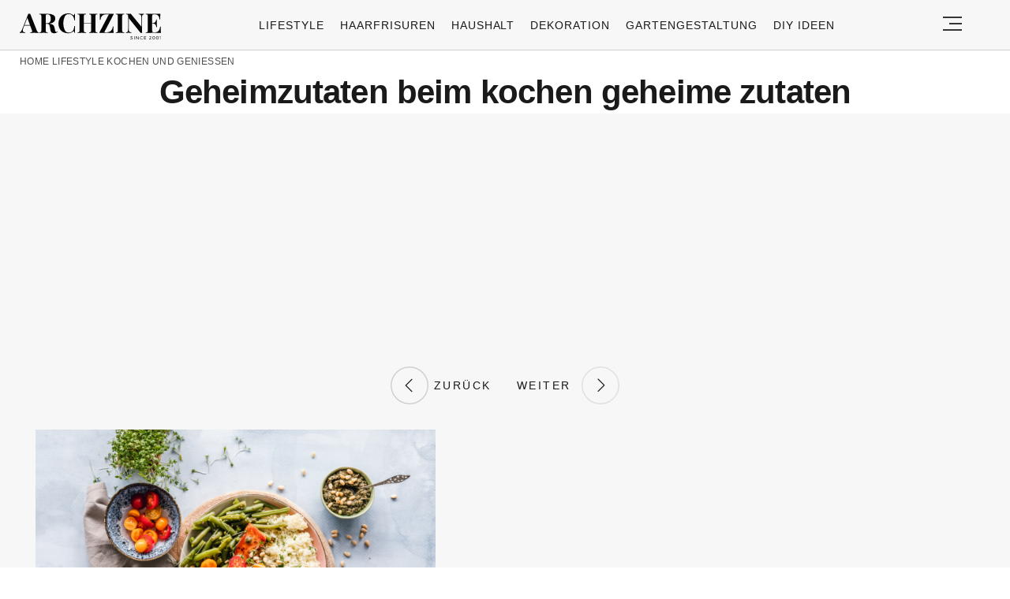

--- FILE ---
content_type: text/html; charset=UTF-8
request_url: https://archzine.net/lifestyle/kochen-und-geniessen/13-geheimzutaten-die-ihr-kochen-viel-besser-machen-werden/?image_id=635454
body_size: 16991
content:
<!DOCTYPE html>
<html lang="de">
<head>
  <meta charset="UTF-8">
  <meta name="viewport" content="width=device-width, initial-scale=1.0, maximum-scale=2.0, user-scalable=yes" />
  <meta name="p:domain_verify" content="ace64a8583c148818c7a371eda5afcf3" />
  

  <link rel="profile" href="https://gmpg.org/xfn/11">
  <link rel="pingback" href="https://archzine.net/xmlrpc.php">
  <link rel="preconnect" href="https://fonts.googleapis.com">
  <link rel="preconnect" href="//fonts.gstatic.com">
  <link rel="preconnect" href="//pagead2.googlesyndication.com">
  <link rel="preload" href="https://archzine.net/wp-content/themes/archzine_2023/assets/images/archzine-logo.svg" as="image">
  <link rel="prefetch" href="https://archzine.net/wp-content/themes/archzine_2023/assets/js/jquery-3.6.1.min.js?ver=1.000" as="script">
  <link rel="prefetch" href="https://archzine.net//wp-content/plugins/softart-helper/assets/masonry/masonry.pkgd.min.js?ver=1.0" as="script">
  <link rel="prefetch" href="https://archzine.net//wp-content/plugins/softart-helper/assets/new_scripts.js?ver=1.00" as="script">
  <script async src="https://pagead2.googlesyndication.com/pagead/js/adsbygoogle.js?client=ca-pub-7929853351833130"
       crossorigin="anonymous"></script>



  <link rel="shortcut icon" href="https://archzine.net/wp-content/themes/archzine_2023/assets/images/favicon/favicon.ico" type="image/x-icon" />
  <link rel="apple-touch-icon" sizes="57x57" href="https://archzine.net/wp-content/themes/archzine_2023/assets/images/favicon/apple-icon-57x57.png" />
  <link rel="apple-touch-icon" sizes="60x60" href="https://archzine.net/wp-content/themes/archzine_2023/assets/images/favicon/apple-icon-60x60.png" />
  <link rel="apple-touch-icon" sizes="72x72" href="https://archzine.net/wp-content/themes/archzine_2023/assets/images/favicon/apple-icon-72x72.png" />
  <link rel="apple-touch-icon" sizes="76x76" href="https://archzine.net/wp-content/themes/archzine_2023/assets/images/favicon/apple-icon-76x76.png" />
  <link rel="apple-touch-icon" sizes="114x114" href="https://archzine.net/wp-content/themes/archzine_2023/assets/images/favicon/apple-icon-114x114.png" />
  <link rel="apple-touch-icon" sizes="120x120" href="https://archzine.net/wp-content/themes/archzine_2023/assets/images/favicon/apple-icon-120x120.png" />
  <link rel="apple-touch-icon" sizes="144x144" href="https://archzine.net/wp-content/themes/archzine_2023/assets/images/favicon/apple-icon-144x144.png" />
  <link rel="apple-touch-icon" sizes="152x152" href="https://archzine.net/wp-content/themes/archzine_2023/assets/images/favicon/apple-icon-152x152.png" />
  <link rel="apple-touch-icon" sizes="180x180" href="https://archzine.net/wp-content/themes/archzine_2023/assets/images/favicon/apple-icon-180x180.png" />
  <link rel="icon" type="image/png" sizes="192x192"  href="https://archzine.net/wp-content/themes/archzine_2023/assets/images/favicon/android-icon-192x192.png" />
  <link rel="icon" type="image/png" sizes="32x32" href="https://archzine.net/wp-content/themes/archzine_2023/assets/images/favicon/favicon-32x32.png" />
  <link rel="icon" type="image/png" sizes="96x96" href="https://archzine.net/wp-content/themes/archzine_2023/assets/images/favicon/favicon-96x96.png" />
  <link rel="icon" type="image/png" sizes="16x16" href="https://archzine.net/wp-content/themes/archzine_2023/assets/images/favicon/favicon-16x16.png" />
  <script type="text/javascript">
    var base_url = 'https://archzine.net/';
  </script>

  
  <meta name='robots' content='noindex, follow' />
	<style>img:is([sizes="auto" i], [sizes^="auto," i]) { contain-intrinsic-size: 3000px 1500px }</style>
	
	<!-- This site is optimized with the Yoast SEO Premium plugin v24.1 (Yoast SEO v24.1) - https://yoast.com/wordpress/plugins/seo/ -->
	<title>13 Geheimzutaten, die Ihre Gerichte viel besser machen werden</title>
	<meta name="description" content="Geheimzutaten beim kochen geheime zutaten" />
	<meta property="og:locale" content="de_DE" />
	<meta property="og:type" content="article" />
	<meta property="og:title" content="Geheimzutaten beim kochen geheime zutaten" />
	<meta property="og:description" content="Möchten Sie wie die berühmtesten Chefköche der Welt kochen? Verwenden Sie diese Geheimzutaten, die Ihre Speisen viel besser machen werden! - 635454" />
	<meta property="og:url" content="https://archzine.net/lifestyle/kochen-und-geniessen/13-geheimzutaten-die-ihr-kochen-viel-besser-machen-werden/" />
	<meta property="og:site_name" content="Archzine" />
	<meta property="article:publisher" content="https://www.facebook.com/ArchZine/" />
	<meta property="article:published_time" content="2023-02-17T14:21:18+00:00" />
	<meta property="og:image" content="https://archzine.net/wp-content/uploads/2023/02/geheimzutaten-beim-kochen-tops-zutaten-fuer-bessere-gerichte.jpg" />
	<meta property="og:image:width" content="1200" />
	<meta property="og:image:height" content="800" />
	<meta property="og:image:type" content="image/jpeg" />
	<meta name="author" content="Anette Hoffmann" />
	<meta name="twitter:card" content="summary_large_image" />
	<meta name="twitter:title" content="Diese 13 unerwarteten Geheimzutaten werden Ihre Speisen viel besser machen!" />
	<meta name="twitter:description" content="Möchten Sie wie die berühmtesten Chefköche der Welt kochen? Verwenden Sie diese Geheimzutaten, die Ihre Speisen viel besser machen werden!" />
	<meta name="twitter:image" content="https://archzine.net/wp-content/uploads/2023/02/geheimzutaten-beim-kochen-tops-zutaten-fuer-bessere-gerichte.jpg" />
	<meta name="twitter:creator" content="@https://twitter.com/HoffmannAnette7" />
	<meta name="twitter:site" content="@arhzinede" />
	<meta name="twitter:label1" content="Verfasst von" />
	<meta name="twitter:data1" content="Anette Hoffmann" />
	<meta name="twitter:label2" content="Geschätzte Lesezeit" />
	<meta name="twitter:data2" content="9 Minuten" />
	<script type="application/ld+json" class="yoast-schema-graph">{"@context":"https://schema.org","@graph":[{"@type":["Article","BlogPosting"],"@id":"https://archzine.net/lifestyle/kochen-und-geniessen/13-geheimzutaten-die-ihr-kochen-viel-besser-machen-werden/#article","isPartOf":{"@id":"https://archzine.net/lifestyle/kochen-und-geniessen/13-geheimzutaten-die-ihr-kochen-viel-besser-machen-werden/"},"author":{"name":"Anette Hoffmann","@id":"https://archzine.net/#/schema/person/3ee674323c0122f41400d37b98074ed9"},"headline":"13 Geheimzutaten, die Ihre Gerichte viel besser machen werden","datePublished":"2023-02-17T14:21:18+00:00","dateModified":"2023-02-17T14:21:18+00:00","mainEntityOfPage":{"@id":"https://archzine.net/lifestyle/kochen-und-geniessen/13-geheimzutaten-die-ihr-kochen-viel-besser-machen-werden/"},"wordCount":1712,"publisher":{"@id":"https://archzine.net/#organization"},"image":{"@id":"https://archzine.net/lifestyle/kochen-und-geniessen/13-geheimzutaten-die-ihr-kochen-viel-besser-machen-werden/#primaryimage"},"thumbnailUrl":"https://archzine.net/wp-content/uploads/2023/02/geheimzutaten-beim-kochen-tops-zutaten-fuer-bessere-gerichte.webp","articleSection":["Essen","Kochen und genießen"],"inLanguage":"de","copyrightYear":"2023","copyrightHolder":{"@id":"https://archzine.net/#organization"}},{"@type":"WebPage","@id":"https://archzine.net/lifestyle/kochen-und-geniessen/13-geheimzutaten-die-ihr-kochen-viel-besser-machen-werden/","url":"https://archzine.net/lifestyle/kochen-und-geniessen/13-geheimzutaten-die-ihr-kochen-viel-besser-machen-werden/","name":"Diese 13 unerwarteten Geheimzutaten werden Ihre Speisen viel besser machen!","isPartOf":{"@id":"https://archzine.net/#website"},"primaryImageOfPage":{"@id":"https://archzine.net/lifestyle/kochen-und-geniessen/13-geheimzutaten-die-ihr-kochen-viel-besser-machen-werden/#primaryimage"},"image":{"@id":"https://archzine.net/lifestyle/kochen-und-geniessen/13-geheimzutaten-die-ihr-kochen-viel-besser-machen-werden/#primaryimage"},"thumbnailUrl":"https://archzine.net/wp-content/uploads/2023/02/geheimzutaten-beim-kochen-tops-zutaten-fuer-bessere-gerichte.webp","datePublished":"2023-02-17T14:21:18+00:00","dateModified":"2023-02-17T14:21:18+00:00","description":"Möchten Sie wie die berühmtesten Chefköche der Welt kochen? Verwenden Sie diese Geheimzutaten, die Ihre Speisen viel besser machen werden!","breadcrumb":{"@id":"https://archzine.net/lifestyle/kochen-und-geniessen/13-geheimzutaten-die-ihr-kochen-viel-besser-machen-werden/#breadcrumb"},"inLanguage":"de","potentialAction":[{"@type":"ReadAction","target":["https://archzine.net/lifestyle/kochen-und-geniessen/13-geheimzutaten-die-ihr-kochen-viel-besser-machen-werden/"]}]},{"@type":"ImageObject","inLanguage":"de","@id":"https://archzine.net/lifestyle/kochen-und-geniessen/13-geheimzutaten-die-ihr-kochen-viel-besser-machen-werden/#primaryimage","url":"https://archzine.net/wp-content/uploads/2023/02/geheimzutaten-beim-kochen-tops-zutaten-fuer-bessere-gerichte.webp","contentUrl":"https://archzine.net/wp-content/uploads/2023/02/geheimzutaten-beim-kochen-tops-zutaten-fuer-bessere-gerichte.webp","width":1200,"height":800,"caption":"geheimzutaten beim kochen tops zutaten fuer bessere gerichte"},{"@type":"BreadcrumbList","@id":"https://archzine.net/lifestyle/kochen-und-geniessen/13-geheimzutaten-die-ihr-kochen-viel-besser-machen-werden/#breadcrumb","itemListElement":[{"@type":"ListItem","position":1,"name":"Home","item":"https://archzine.net/"},{"@type":"ListItem","position":2,"name":"Lifestyle","item":"https://archzine.net/lifestyle/"},{"@type":"ListItem","position":3,"name":"Kochen und genießen","item":"https://archzine.net/lifestyle/kochen-und-geniessen/"},{"@type":"ListItem","position":4,"name":"13 Geheimzutaten, die Ihre Gerichte viel besser machen werden"}]},{"@type":"WebSite","@id":"https://archzine.net/#website","url":"https://archzine.net/","name":"Archzine","description":"Archzine.net ist ein E-Magazin für Innenarchitektur, Dekoideen, Architektur, Möbel, Wohnzimmer, Küche. Finde Möbel und Dekoideen und tausche Dich mit anderen Usern aus.","publisher":{"@id":"https://archzine.net/#organization"},"alternateName":"Archzine.net","potentialAction":[{"@type":"SearchAction","target":{"@type":"EntryPoint","urlTemplate":"https://archzine.net/?s={search_term_string}"},"query-input":{"@type":"PropertyValueSpecification","valueRequired":true,"valueName":"search_term_string"}}],"inLanguage":"de"},{"@type":"Organization","@id":"https://archzine.net/#organization","name":"Arch Media Group","alternateName":"Mediterium","url":"https://archzine.net/","logo":{"@type":"ImageObject","inLanguage":"de","@id":"https://archzine.net/#/schema/logo/image/","url":"https://archzine.net/wp-content/uploads/2023/12/archzine-logo-new-square.jpg","contentUrl":"https://archzine.net/wp-content/uploads/2023/12/archzine-logo-new-square.jpg","width":1000,"height":1000,"caption":"Arch Media Group"},"image":{"@id":"https://archzine.net/#/schema/logo/image/"},"sameAs":["https://www.facebook.com/ArchZine/","https://x.com/arhzinede","https://www.instagram.com/archzine/","https://www.linkedin.com/company/arch-media-group-ood/","https://www.pinterest.com/archzinemag/","https://www.youtube.com/channel/UCMXP9AER2RqksDCUuDDdgqw","https://archzine.fr","https://mediterium.com","https://www.wikidata.org/wiki/Q112650840"],"publishingPrinciples":"https://archzine.net/korrekturrichtlinie-von-archzine-net/","ownershipFundingInfo":"https://archzine.net/impressum/","actionableFeedbackPolicy":"https://archzine.net/konstruktives-feedback/","correctionsPolicy":"https://archzine.net/konstruktives-feedback/","ethicsPolicy":"https://archzine.net/ethikrichtlinie-von-archzine-net/"},{"@type":"Person","@id":"https://archzine.net/#/schema/person/3ee674323c0122f41400d37b98074ed9","name":"Anette Hoffmann","image":{"@type":"ImageObject","inLanguage":"de","@id":"https://archzine.net/#/schema/person/image/","url":"https://secure.gravatar.com/avatar/a0997f5f10d3568e7995dbff014dcc8c?s=96&d=wavatar&r=g","contentUrl":"https://secure.gravatar.com/avatar/a0997f5f10d3568e7995dbff014dcc8c?s=96&d=wavatar&r=g","caption":"Anette Hoffmann"},"description":"Annette Hoffmans erstaunliche Medienkarriere spiegelt ihr pures Engagement für den Journalismus und das Publizieren wider. Ihre Reise begann 2010 als freiberufliche Journalistin bei Vanity Fair, wo sie ihre einzigartige kreative Perspektive einbringt.","sameAs":["https://archzine.net/author/anette-hoffmann/","https://www.linkedin.com/in/anette-hoffmann-a41554248","https://x.com/https://twitter.com/HoffmannAnette7"],"url":"https://archzine.net/author/anette-hoffmann/"}]}</script>
	<!-- / Yoast SEO Premium plugin. -->


<link rel='dns-prefetch' href='//kit.fontawesome.com' />
<link rel="alternate" type="application/rss+xml" title="Archzine &raquo; Feed" href="https://archzine.net/feed/" />
<style id='global-styles-inline-css' type='text/css'>
:root{--wp--preset--aspect-ratio--square: 1;--wp--preset--aspect-ratio--4-3: 4/3;--wp--preset--aspect-ratio--3-4: 3/4;--wp--preset--aspect-ratio--3-2: 3/2;--wp--preset--aspect-ratio--2-3: 2/3;--wp--preset--aspect-ratio--16-9: 16/9;--wp--preset--aspect-ratio--9-16: 9/16;--wp--preset--color--black: #000000;--wp--preset--color--cyan-bluish-gray: #abb8c3;--wp--preset--color--white: #ffffff;--wp--preset--color--pale-pink: #f78da7;--wp--preset--color--vivid-red: #cf2e2e;--wp--preset--color--luminous-vivid-orange: #ff6900;--wp--preset--color--luminous-vivid-amber: #fcb900;--wp--preset--color--light-green-cyan: #7bdcb5;--wp--preset--color--vivid-green-cyan: #00d084;--wp--preset--color--pale-cyan-blue: #8ed1fc;--wp--preset--color--vivid-cyan-blue: #0693e3;--wp--preset--color--vivid-purple: #9b51e0;--wp--preset--gradient--vivid-cyan-blue-to-vivid-purple: linear-gradient(135deg,rgba(6,147,227,1) 0%,rgb(155,81,224) 100%);--wp--preset--gradient--light-green-cyan-to-vivid-green-cyan: linear-gradient(135deg,rgb(122,220,180) 0%,rgb(0,208,130) 100%);--wp--preset--gradient--luminous-vivid-amber-to-luminous-vivid-orange: linear-gradient(135deg,rgba(252,185,0,1) 0%,rgba(255,105,0,1) 100%);--wp--preset--gradient--luminous-vivid-orange-to-vivid-red: linear-gradient(135deg,rgba(255,105,0,1) 0%,rgb(207,46,46) 100%);--wp--preset--gradient--very-light-gray-to-cyan-bluish-gray: linear-gradient(135deg,rgb(238,238,238) 0%,rgb(169,184,195) 100%);--wp--preset--gradient--cool-to-warm-spectrum: linear-gradient(135deg,rgb(74,234,220) 0%,rgb(151,120,209) 20%,rgb(207,42,186) 40%,rgb(238,44,130) 60%,rgb(251,105,98) 80%,rgb(254,248,76) 100%);--wp--preset--gradient--blush-light-purple: linear-gradient(135deg,rgb(255,206,236) 0%,rgb(152,150,240) 100%);--wp--preset--gradient--blush-bordeaux: linear-gradient(135deg,rgb(254,205,165) 0%,rgb(254,45,45) 50%,rgb(107,0,62) 100%);--wp--preset--gradient--luminous-dusk: linear-gradient(135deg,rgb(255,203,112) 0%,rgb(199,81,192) 50%,rgb(65,88,208) 100%);--wp--preset--gradient--pale-ocean: linear-gradient(135deg,rgb(255,245,203) 0%,rgb(182,227,212) 50%,rgb(51,167,181) 100%);--wp--preset--gradient--electric-grass: linear-gradient(135deg,rgb(202,248,128) 0%,rgb(113,206,126) 100%);--wp--preset--gradient--midnight: linear-gradient(135deg,rgb(2,3,129) 0%,rgb(40,116,252) 100%);--wp--preset--font-size--small: 13px;--wp--preset--font-size--medium: 20px;--wp--preset--font-size--large: 36px;--wp--preset--font-size--x-large: 42px;--wp--preset--spacing--20: 0.44rem;--wp--preset--spacing--30: 0.67rem;--wp--preset--spacing--40: 1rem;--wp--preset--spacing--50: 1.5rem;--wp--preset--spacing--60: 2.25rem;--wp--preset--spacing--70: 3.38rem;--wp--preset--spacing--80: 5.06rem;--wp--preset--shadow--natural: 6px 6px 9px rgba(0, 0, 0, 0.2);--wp--preset--shadow--deep: 12px 12px 50px rgba(0, 0, 0, 0.4);--wp--preset--shadow--sharp: 6px 6px 0px rgba(0, 0, 0, 0.2);--wp--preset--shadow--outlined: 6px 6px 0px -3px rgba(255, 255, 255, 1), 6px 6px rgba(0, 0, 0, 1);--wp--preset--shadow--crisp: 6px 6px 0px rgba(0, 0, 0, 1);}:where(.is-layout-flex){gap: 0.5em;}:where(.is-layout-grid){gap: 0.5em;}body .is-layout-flex{display: flex;}.is-layout-flex{flex-wrap: wrap;align-items: center;}.is-layout-flex > :is(*, div){margin: 0;}body .is-layout-grid{display: grid;}.is-layout-grid > :is(*, div){margin: 0;}:where(.wp-block-columns.is-layout-flex){gap: 2em;}:where(.wp-block-columns.is-layout-grid){gap: 2em;}:where(.wp-block-post-template.is-layout-flex){gap: 1.25em;}:where(.wp-block-post-template.is-layout-grid){gap: 1.25em;}.has-black-color{color: var(--wp--preset--color--black) !important;}.has-cyan-bluish-gray-color{color: var(--wp--preset--color--cyan-bluish-gray) !important;}.has-white-color{color: var(--wp--preset--color--white) !important;}.has-pale-pink-color{color: var(--wp--preset--color--pale-pink) !important;}.has-vivid-red-color{color: var(--wp--preset--color--vivid-red) !important;}.has-luminous-vivid-orange-color{color: var(--wp--preset--color--luminous-vivid-orange) !important;}.has-luminous-vivid-amber-color{color: var(--wp--preset--color--luminous-vivid-amber) !important;}.has-light-green-cyan-color{color: var(--wp--preset--color--light-green-cyan) !important;}.has-vivid-green-cyan-color{color: var(--wp--preset--color--vivid-green-cyan) !important;}.has-pale-cyan-blue-color{color: var(--wp--preset--color--pale-cyan-blue) !important;}.has-vivid-cyan-blue-color{color: var(--wp--preset--color--vivid-cyan-blue) !important;}.has-vivid-purple-color{color: var(--wp--preset--color--vivid-purple) !important;}.has-black-background-color{background-color: var(--wp--preset--color--black) !important;}.has-cyan-bluish-gray-background-color{background-color: var(--wp--preset--color--cyan-bluish-gray) !important;}.has-white-background-color{background-color: var(--wp--preset--color--white) !important;}.has-pale-pink-background-color{background-color: var(--wp--preset--color--pale-pink) !important;}.has-vivid-red-background-color{background-color: var(--wp--preset--color--vivid-red) !important;}.has-luminous-vivid-orange-background-color{background-color: var(--wp--preset--color--luminous-vivid-orange) !important;}.has-luminous-vivid-amber-background-color{background-color: var(--wp--preset--color--luminous-vivid-amber) !important;}.has-light-green-cyan-background-color{background-color: var(--wp--preset--color--light-green-cyan) !important;}.has-vivid-green-cyan-background-color{background-color: var(--wp--preset--color--vivid-green-cyan) !important;}.has-pale-cyan-blue-background-color{background-color: var(--wp--preset--color--pale-cyan-blue) !important;}.has-vivid-cyan-blue-background-color{background-color: var(--wp--preset--color--vivid-cyan-blue) !important;}.has-vivid-purple-background-color{background-color: var(--wp--preset--color--vivid-purple) !important;}.has-black-border-color{border-color: var(--wp--preset--color--black) !important;}.has-cyan-bluish-gray-border-color{border-color: var(--wp--preset--color--cyan-bluish-gray) !important;}.has-white-border-color{border-color: var(--wp--preset--color--white) !important;}.has-pale-pink-border-color{border-color: var(--wp--preset--color--pale-pink) !important;}.has-vivid-red-border-color{border-color: var(--wp--preset--color--vivid-red) !important;}.has-luminous-vivid-orange-border-color{border-color: var(--wp--preset--color--luminous-vivid-orange) !important;}.has-luminous-vivid-amber-border-color{border-color: var(--wp--preset--color--luminous-vivid-amber) !important;}.has-light-green-cyan-border-color{border-color: var(--wp--preset--color--light-green-cyan) !important;}.has-vivid-green-cyan-border-color{border-color: var(--wp--preset--color--vivid-green-cyan) !important;}.has-pale-cyan-blue-border-color{border-color: var(--wp--preset--color--pale-cyan-blue) !important;}.has-vivid-cyan-blue-border-color{border-color: var(--wp--preset--color--vivid-cyan-blue) !important;}.has-vivid-purple-border-color{border-color: var(--wp--preset--color--vivid-purple) !important;}.has-vivid-cyan-blue-to-vivid-purple-gradient-background{background: var(--wp--preset--gradient--vivid-cyan-blue-to-vivid-purple) !important;}.has-light-green-cyan-to-vivid-green-cyan-gradient-background{background: var(--wp--preset--gradient--light-green-cyan-to-vivid-green-cyan) !important;}.has-luminous-vivid-amber-to-luminous-vivid-orange-gradient-background{background: var(--wp--preset--gradient--luminous-vivid-amber-to-luminous-vivid-orange) !important;}.has-luminous-vivid-orange-to-vivid-red-gradient-background{background: var(--wp--preset--gradient--luminous-vivid-orange-to-vivid-red) !important;}.has-very-light-gray-to-cyan-bluish-gray-gradient-background{background: var(--wp--preset--gradient--very-light-gray-to-cyan-bluish-gray) !important;}.has-cool-to-warm-spectrum-gradient-background{background: var(--wp--preset--gradient--cool-to-warm-spectrum) !important;}.has-blush-light-purple-gradient-background{background: var(--wp--preset--gradient--blush-light-purple) !important;}.has-blush-bordeaux-gradient-background{background: var(--wp--preset--gradient--blush-bordeaux) !important;}.has-luminous-dusk-gradient-background{background: var(--wp--preset--gradient--luminous-dusk) !important;}.has-pale-ocean-gradient-background{background: var(--wp--preset--gradient--pale-ocean) !important;}.has-electric-grass-gradient-background{background: var(--wp--preset--gradient--electric-grass) !important;}.has-midnight-gradient-background{background: var(--wp--preset--gradient--midnight) !important;}.has-small-font-size{font-size: var(--wp--preset--font-size--small) !important;}.has-medium-font-size{font-size: var(--wp--preset--font-size--medium) !important;}.has-large-font-size{font-size: var(--wp--preset--font-size--large) !important;}.has-x-large-font-size{font-size: var(--wp--preset--font-size--x-large) !important;}
:where(.wp-block-post-template.is-layout-flex){gap: 1.25em;}:where(.wp-block-post-template.is-layout-grid){gap: 1.25em;}
:where(.wp-block-columns.is-layout-flex){gap: 2em;}:where(.wp-block-columns.is-layout-grid){gap: 2em;}
:root :where(.wp-block-pullquote){font-size: 1.5em;line-height: 1.6;}
</style>
<link async='async' defer rel='stylesheet preload' id='toc-screen' href='https://archzine.net/wp-content/plugins/table-of-contents-plus/screen.min.css?ver=2212' type='text/css' media='screen' onload="this.media='screen'" as="style" /><link async='async' defer rel='stylesheet preload' id='archzine_theme-style' href='https://archzine.net/wp-content/themes/archzine_2023/style-2024-original.css?ver=2024.100' type='text/css' media='screen' onload="this.media='screen'" as="style" /><link rel="https://api.w.org/" href="https://archzine.net/wp-json/" /><link rel="alternate" title="JSON" type="application/json" href="https://archzine.net/wp-json/wp/v2/posts/635438" /><link rel="EditURI" type="application/rsd+xml" title="RSD" href="https://archzine.net/xmlrpc.php?rsd" />
<meta name="generator" content="WordPress 6.7.1" />
<link rel='shortlink' href='https://archzine.net/?p=635438' />
<link rel="alternate" title="oEmbed (JSON)" type="application/json+oembed" href="https://archzine.net/wp-json/oembed/1.0/embed?url=https%3A%2F%2Farchzine.net%2Flifestyle%2Fkochen-und-geniessen%2F13-geheimzutaten-die-ihr-kochen-viel-besser-machen-werden%2F" />
<link rel="alternate" title="oEmbed (XML)" type="text/xml+oembed" href="https://archzine.net/wp-json/oembed/1.0/embed?url=https%3A%2F%2Farchzine.net%2Flifestyle%2Fkochen-und-geniessen%2F13-geheimzutaten-die-ihr-kochen-viel-besser-machen-werden%2F&#038;format=xml" />
			<style>
			#related_posts_thumbnails li{
				border-right: 1px solid #DDDDDD;
				background-color: #FFFFFF			}
			#related_posts_thumbnails li:hover{
				background-color: #EEEEEF;
			}
			.relpost_content{
				font-size:	12px;
				color: 		#333333;
			}
			.relpost-block-single{
				background-color: #FFFFFF;
				border-right: 1px solid  #DDDDDD;
				border-left: 1px solid  #DDDDDD;
				margin-right: -1px;
			}
			.relpost-block-single:hover{
				background-color: #EEEEEF;
			}
		</style>

	<style type="text/css">.broken_link, a.broken_link {
	text-decoration: line-through;
}</style>  </head>

<body class="post-template-default single single-post postid-635438 single-format-standard" itemscope itemtype="https://schema.org/WebPage">
  <header id="header" class="bg-gray py-1">
    <div class="row">
      <div class="col-xs-9 col-sm-9 col-md-9 col-lg-2 center-md middle-md pr-0">
        <div id="logo">
          <a rel="home" href="https://archzine.net/" title="Archzine">Archzine</a>
        </div>
      </div>
      <div class="col-xs-0 col-sm-0 col-md-0 col-lg-9 center-md middle-md" id="menu-holder">
        <ul id="menu-archzine-2023" class="justify-center flex main-menu"><li id="menu-item-669392" class="menu-item menu-item-type-taxonomy menu-item-object-category current-post-ancestor menu-item-669392"><a href="https://archzine.net/lifestyle/">Lifestyle</a></li>
<li id="menu-item-677507" class="menu-item menu-item-type-taxonomy menu-item-object-category menu-item-677507"><a href="https://archzine.net/trends/haarfrisuren/">Haarfrisuren</a></li>
<li id="menu-item-669399" class="menu-item menu-item-type-taxonomy menu-item-object-category menu-item-669399"><a href="https://archzine.net/lifestyle/haushalt/">Haushalt</a></li>
<li id="menu-item-669650" class="menu-item menu-item-type-taxonomy menu-item-object-category menu-item-669650"><a href="https://archzine.net/dekoration/">Dekoration</a></li>
<li id="menu-item-669651" class="menu-item menu-item-type-taxonomy menu-item-object-category menu-item-669651"><a href="https://archzine.net/gartengestaltung/">Gartengestaltung</a></li>
<li id="menu-item-669652" class="menu-item menu-item-type-taxonomy menu-item-object-category menu-item-669652"><a href="https://archzine.net/diy-ideen/">DIY ideen</a></li>
</ul>      </div>
      <div class="col-xs-3 col-sm-3 col-md-3 col-lg-1 center-md justify-content-rigth">
         <button class="menu_btn" title="open menu" type="button">
          <svg xmlns="http://www.w3.org/2000/svg" width="24" height="18" viewBox="0 0 24 18">
            <line id="Line_2" data-name="Line 2" x1="24" transform="translate(0 17)" fill="none" stroke="#353535" stroke-width="2"/>
            <line id="Line_3" data-name="Line 3" x1="16" transform="translate(8 9)" fill="none" stroke="#353535" stroke-width="2"/>
            <line id="Line_4" data-name="Line 4" x1="24" transform="translate(0 1)" fill="none" stroke="#353535" stroke-width="2"/>
          </svg>
         </button>
      </div>
    </div>
    <nav id="navigation" style="display: none;" >
      <div class="row">
        <ul id="menu-menu" class="white-bg dropdown-menu col-xs-12 col-lg-3"><li id="menu-item-153856" class="menu-item menu-item-type-taxonomy menu-item-object-category menu-item-has-children menu-item-153856"><a href="https://archzine.net/trends/">Trends</a><span class="toggler"><svg id="Icon_down_outline" xmlns="http://www.w3.org/2000/svg" width="14" height="8" viewBox="0 0 14 8"><path id="Path" d="M7.707,7.707a1,1,0,0,1-1.414,0l-6-6A1,1,0,0,1,1.707.293L7,5.586,12.293.293a1,1,0,0,1,1.414,1.414Z" fill="#353535"/></svg></span>
<ul class="sub-menu">
	<li id="menu-item-153857" class="menu-item menu-item-type-taxonomy menu-item-object-category menu-item-153857"><a href="https://archzine.net/trends/nageldesign/">Nageldesign</a></li>
	<li id="menu-item-677532" class="menu-item menu-item-type-taxonomy menu-item-object-category menu-item-677532"><a href="https://archzine.net/lifestyle/tattoo-ideen/">Tattoo Ideen</a></li>
	<li id="menu-item-153860" class="menu-item menu-item-type-taxonomy menu-item-object-category menu-item-153860"><a href="https://archzine.net/trends/kleidung/">Kleidung</a></li>
</ul>
</li>
<li id="menu-item-153859" class="menu-item menu-item-type-taxonomy menu-item-object-category menu-item-has-children menu-item-153859"><a href="https://archzine.net/trends/haarfrisuren/">Haarfrisuren</a><span class="toggler"><svg id="Icon_down_outline" xmlns="http://www.w3.org/2000/svg" width="14" height="8" viewBox="0 0 14 8"><path id="Path" d="M7.707,7.707a1,1,0,0,1-1.414,0l-6-6A1,1,0,0,1,1.707.293L7,5.586,12.293.293a1,1,0,0,1,1.414,1.414Z" fill="#353535"/></svg></span>
<ul class="sub-menu">
	<li id="menu-item-677511" class="menu-item menu-item-type-taxonomy menu-item-object-category menu-item-677511"><a href="https://archzine.net/trends/haarfrisuren/haarfarbe/">Haarfarbe</a></li>
	<li id="menu-item-677509" class="menu-item menu-item-type-taxonomy menu-item-object-category menu-item-677509"><a href="https://archzine.net/trends/haarfrisuren/kurzhaarfrisuren/">Kurzhaarfrisuren Damen</a></li>
	<li id="menu-item-677512" class="menu-item menu-item-type-taxonomy menu-item-object-category menu-item-677512"><a href="https://archzine.net/trends/haarfrisuren/bob-frisuren/">Bob Frisuren</a></li>
	<li id="menu-item-677513" class="menu-item menu-item-type-taxonomy menu-item-object-category menu-item-677513"><a href="https://archzine.net/trends/haarfrisuren/pixie-cut/">Pixie Cut</a></li>
	<li id="menu-item-677508" class="menu-item menu-item-type-taxonomy menu-item-object-category menu-item-677508"><a href="https://archzine.net/trends/haarfrisuren/haarfrisuren-fuer-manner/">Haarfrisuren für Männer</a></li>
	<li id="menu-item-677510" class="menu-item menu-item-type-taxonomy menu-item-object-category menu-item-677510"><a href="https://archzine.net/trends/haarfrisuren/diy-haarfrisuren/">DIY Haarfrisuren</a></li>
</ul>
</li>
<li id="menu-item-225343" class="menu-item menu-item-type-taxonomy menu-item-object-category current-post-ancestor menu-item-has-children menu-item-225343"><a href="https://archzine.net/lifestyle/">Lifestyle</a><span class="toggler"><svg id="Icon_down_outline" xmlns="http://www.w3.org/2000/svg" width="14" height="8" viewBox="0 0 14 8"><path id="Path" d="M7.707,7.707a1,1,0,0,1-1.414,0l-6-6A1,1,0,0,1,1.707.293L7,5.586,12.293.293a1,1,0,0,1,1.414,1.414Z" fill="#353535"/></svg></span>
<ul class="sub-menu">
	<li id="menu-item-226747" class="menu-item menu-item-type-taxonomy menu-item-object-category menu-item-226747"><a href="https://archzine.net/lifestyle/ferien/">Ferien</a></li>
	<li id="menu-item-78122" class="menu-item menu-item-type-taxonomy menu-item-object-category menu-item-78122"><a href="https://archzine.net/lifestyle/architektur/">Architektur</a></li>
	<li id="menu-item-171727" class="menu-item menu-item-type-taxonomy menu-item-object-category menu-item-171727"><a href="https://archzine.net/lifestyle/haushalt/">Haushalt</a></li>
	<li id="menu-item-153899" class="menu-item menu-item-type-taxonomy menu-item-object-category menu-item-153899"><a href="https://archzine.net/lifestyle/tierehaustiere/">Tiere/Haustiere</a></li>
	<li id="menu-item-153864" class="menu-item menu-item-type-taxonomy menu-item-object-category current-post-ancestor current-menu-parent current-post-parent menu-item-153864"><a href="https://archzine.net/lifestyle/kochen-und-geniessen/">Kochen und genießen</a></li>
	<li id="menu-item-226738" class="menu-item menu-item-type-taxonomy menu-item-object-category menu-item-226738"><a href="https://archzine.net/lifestyle/art/">Art</a></li>
</ul>
</li>
<li id="menu-item-78148" class="menu-item menu-item-type-taxonomy menu-item-object-category menu-item-has-children menu-item-78148"><a href="https://archzine.net/gartengestaltung/">Gartengestaltung</a><span class="toggler"><svg id="Icon_down_outline" xmlns="http://www.w3.org/2000/svg" width="14" height="8" viewBox="0 0 14 8"><path id="Path" d="M7.707,7.707a1,1,0,0,1-1.414,0l-6-6A1,1,0,0,1,1.707.293L7,5.586,12.293.293a1,1,0,0,1,1.414,1.414Z" fill="#353535"/></svg></span>
<ul class="sub-menu">
	<li id="menu-item-226562" class="menu-item menu-item-type-taxonomy menu-item-object-category menu-item-226562"><a href="https://archzine.net/gartengestaltung/gartenmobel/">Gartenmöbel</a></li>
	<li id="menu-item-226697" class="menu-item menu-item-type-taxonomy menu-item-object-category menu-item-226697"><a href="https://archzine.net/gartengestaltung/gartendekoration/">Gartendekoration</a></li>
	<li id="menu-item-226775" class="menu-item menu-item-type-taxonomy menu-item-object-category menu-item-226775"><a href="https://archzine.net/gartengestaltung/gartenzubehor/">Gartenzubehör</a></li>
	<li id="menu-item-78149" class="menu-item menu-item-type-taxonomy menu-item-object-category menu-item-78149"><a href="https://archzine.net/gartengestaltung/garten-pflanzen/">Garten und Pflanzen</a></li>
	<li id="menu-item-226563" class="menu-item menu-item-type-taxonomy menu-item-object-category menu-item-226563"><a href="https://archzine.net/gartengestaltung/terrasse-und-balkon/">Terrasse und Balkon</a></li>
	<li id="menu-item-226804" class="menu-item menu-item-type-taxonomy menu-item-object-category menu-item-226804"><a href="https://archzine.net/gartengestaltung/pergola-und-veranda/">Pergola und Veranda</a></li>
	<li id="menu-item-226573" class="menu-item menu-item-type-taxonomy menu-item-object-category menu-item-226573"><a href="https://archzine.net/gartengestaltung/pool-und-teich/">Pool und Teich</a></li>
</ul>
</li>
<li id="menu-item-78118" class="menu-item menu-item-type-taxonomy menu-item-object-category menu-item-has-children menu-item-78118"><a href="https://archzine.net/wohnideen/">Wohnideen</a><span class="toggler"><svg id="Icon_down_outline" xmlns="http://www.w3.org/2000/svg" width="14" height="8" viewBox="0 0 14 8"><path id="Path" d="M7.707,7.707a1,1,0,0,1-1.414,0l-6-6A1,1,0,0,1,1.707.293L7,5.586,12.293.293a1,1,0,0,1,1.414,1.414Z" fill="#353535"/></svg></span>
<ul class="sub-menu">
	<li id="menu-item-226646" class="menu-item menu-item-type-taxonomy menu-item-object-category menu-item-226646"><a href="https://archzine.net/wohnideen/wohnzimmer/">Wohnzimmer</a></li>
	<li id="menu-item-78137" class="menu-item menu-item-type-taxonomy menu-item-object-category menu-item-78137"><a href="https://archzine.net/wohnideen/badezimmer-ideen/">Badezimmer</a></li>
	<li id="menu-item-78127" class="menu-item menu-item-type-taxonomy menu-item-object-category menu-item-78127"><a href="https://archzine.net/wohnideen/schlafzimmer/">Schlafzimmer</a></li>
	<li id="menu-item-78140" class="menu-item menu-item-type-taxonomy menu-item-object-category menu-item-78140"><a href="https://archzine.net/wohnideen/kuchen/">Küche</a></li>
	<li id="menu-item-78124" class="menu-item menu-item-type-taxonomy menu-item-object-category menu-item-78124"><a href="https://archzine.net/wohnideen/kinderzimmer/">Kinderzimmer</a></li>
	<li id="menu-item-153887" class="menu-item menu-item-type-taxonomy menu-item-object-category menu-item-153887"><a href="https://archzine.net/wohnideen/flur/">Flur</a></li>
</ul>
</li>
<li id="menu-item-78116" class="menu-item menu-item-type-taxonomy menu-item-object-category menu-item-has-children menu-item-78116"><a href="https://archzine.net/einrichtungsideen/">Einrichtungsideen</a><span class="toggler"><svg id="Icon_down_outline" xmlns="http://www.w3.org/2000/svg" width="14" height="8" viewBox="0 0 14 8"><path id="Path" d="M7.707,7.707a1,1,0,0,1-1.414,0l-6-6A1,1,0,0,1,1.707.293L7,5.586,12.293.293a1,1,0,0,1,1.414,1.414Z" fill="#353535"/></svg></span>
<ul class="sub-menu">
	<li id="menu-item-78125" class="menu-item menu-item-type-taxonomy menu-item-object-category menu-item-78125"><a href="https://archzine.net/einrichtungsideen/moebel/">Möbel</a></li>
	<li id="menu-item-78121" class="menu-item menu-item-type-taxonomy menu-item-object-category menu-item-has-children menu-item-78121"><a href="https://archzine.net/einrichtungsideen/wandgestaltung/">Wandgestaltung</a><span class="toggler"><svg id="Icon_down_outline" xmlns="http://www.w3.org/2000/svg" width="14" height="8" viewBox="0 0 14 8"><path id="Path" d="M7.707,7.707a1,1,0,0,1-1.414,0l-6-6A1,1,0,0,1,1.707.293L7,5.586,12.293.293a1,1,0,0,1,1.414,1.414Z" fill="#353535"/></svg></span>
	<ul class="sub-menu">
		<li id="menu-item-78141" class="menu-item menu-item-type-taxonomy menu-item-object-category menu-item-78141"><a href="https://archzine.net/einrichtungsideen/wandgestaltung/wandfarbe/">Wandfarbe</a></li>
	</ul>
</li>
</ul>
</li>
<li id="menu-item-78117" class="menu-item menu-item-type-taxonomy menu-item-object-category menu-item-has-children menu-item-78117"><a href="https://archzine.net/dekoration/">Dekoration</a><span class="toggler"><svg id="Icon_down_outline" xmlns="http://www.w3.org/2000/svg" width="14" height="8" viewBox="0 0 14 8"><path id="Path" d="M7.707,7.707a1,1,0,0,1-1.414,0l-6-6A1,1,0,0,1,1.707.293L7,5.586,12.293.293a1,1,0,0,1,1.414,1.414Z" fill="#353535"/></svg></span>
<ul class="sub-menu">
	<li id="menu-item-226700" class="menu-item menu-item-type-taxonomy menu-item-object-category menu-item-226700"><a href="https://archzine.net/dekoration/tischdeko/">Tischdeko</a></li>
	<li id="menu-item-226707" class="menu-item menu-item-type-taxonomy menu-item-object-category menu-item-226707"><a href="https://archzine.net/dekoration/fensterdeko/">Fensterdeko</a></li>
	<li id="menu-item-226730" class="menu-item menu-item-type-taxonomy menu-item-object-category menu-item-226730"><a href="https://archzine.net/dekoration/zimmerdeko/">Zimmerdeko</a></li>
	<li id="menu-item-226739" class="menu-item menu-item-type-taxonomy menu-item-object-category menu-item-226739"><a href="https://archzine.net/dekoration/dekoartikel/">Dekoartikel</a></li>
</ul>
</li>
<li id="menu-item-268986" class="menu-item menu-item-type-taxonomy menu-item-object-category menu-item-has-children menu-item-268986"><a href="https://archzine.net/diy-ideen/">DIY ideen</a><span class="toggler"><svg id="Icon_down_outline" xmlns="http://www.w3.org/2000/svg" width="14" height="8" viewBox="0 0 14 8"><path id="Path" d="M7.707,7.707a1,1,0,0,1-1.414,0l-6-6A1,1,0,0,1,1.707.293L7,5.586,12.293.293a1,1,0,0,1,1.414,1.414Z" fill="#353535"/></svg></span>
<ul class="sub-menu">
	<li id="menu-item-226696" class="menu-item menu-item-type-taxonomy menu-item-object-category menu-item-226696"><a href="https://archzine.net/diy-ideen/diy-deko/">DIY Deko</a></li>
	<li id="menu-item-226756" class="menu-item menu-item-type-taxonomy menu-item-object-category menu-item-226756"><a href="https://archzine.net/diy-ideen/diy-schmuck/">DIY Schmuck</a></li>
	<li id="menu-item-226748" class="menu-item menu-item-type-taxonomy menu-item-object-category menu-item-226748"><a href="https://archzine.net/diy-ideen/bastelideen-fur-erwachsene/">Bastelideen für Erwachsene</a></li>
	<li id="menu-item-226749" class="menu-item menu-item-type-taxonomy menu-item-object-category menu-item-226749"><a href="https://archzine.net/diy-ideen/bastelideen-fur-kinder/">Bastelideen für Kinder</a></li>
</ul>
</li>
<li id="menu-item-153877" class="menu-item menu-item-type-taxonomy menu-item-object-category menu-item-has-children menu-item-153877"><a href="https://archzine.net/feste/">Feste</a><span class="toggler"><svg id="Icon_down_outline" xmlns="http://www.w3.org/2000/svg" width="14" height="8" viewBox="0 0 14 8"><path id="Path" d="M7.707,7.707a1,1,0,0,1-1.414,0l-6-6A1,1,0,0,1,1.707.293L7,5.586,12.293.293a1,1,0,0,1,1.414,1.414Z" fill="#353535"/></svg></span>
<ul class="sub-menu">
	<li id="menu-item-225347" class="menu-item menu-item-type-taxonomy menu-item-object-category menu-item-225347"><a href="https://archzine.net/feste/ostern/">Ostern</a></li>
	<li id="menu-item-225348" class="menu-item menu-item-type-taxonomy menu-item-object-category menu-item-225348"><a href="https://archzine.net/feste/hochzeit/">Hochzeit</a></li>
	<li id="menu-item-225350" class="menu-item menu-item-type-taxonomy menu-item-object-category menu-item-225350"><a href="https://archzine.net/feste/valentinstag/">Valentinstag</a></li>
	<li id="menu-item-225349" class="menu-item menu-item-type-taxonomy menu-item-object-category menu-item-225349"><a href="https://archzine.net/feste/halloween/">Halloween</a></li>
	<li id="menu-item-680692" class="menu-item menu-item-type-taxonomy menu-item-object-category menu-item-680692"><a href="https://archzine.net/feste/weihnachten-und-silvester/">Weihnachten und Silvester</a></li>
</ul>
</li>
</ul>        <div class="col-xs-12 col-lg-9 mb-2 space-around">
          <form class="flex col-xs-12 col-lg-10 space-between" role="search" method="get" action="https://archzine.net/">
            <input class="header-search-input" type="text" name="s" placeholder="Suche..." />
            <button class="">Suchen</button>
          </form>
          <ul id="menu-main-menu" class="footer-nav footer-nav-end mb-2 space-around col-lg-10"><li id="menu-item-659101" class="menu-item menu-item-type-post_type menu-item-object-page menu-item-659101"><a href="https://archzine.net/agb/">AGB</a></li>
<li id="menu-item-454483" class="menu-item menu-item-type-post_type menu-item-object-page menu-item-454483"><a href="https://archzine.net/ueber-uns/">Über uns</a></li>
<li id="menu-item-602291" class="menu-item menu-item-type-post_type menu-item-object-page menu-item-602291"><a href="https://archzine.net/impressum/">Impressum</a></li>
<li id="menu-item-718139" class="menu-item menu-item-type-custom menu-item-object-custom menu-item-718139"><a href="https://archzine.net/alphabetische-liste-der-tags-und-kategorien/">ALLE Kategorien</a></li>
<li id="menu-item-718104" class="menu-item menu-item-type-custom menu-item-object-custom menu-item-718104"><a href="https://archzine.net/nutzungsbedingungen-unter-creative-commons-lizenz-cc-by-3-0/">Creative Commons Lizenz</a></li>
<li id="menu-item-718095" class="menu-item menu-item-type-post_type menu-item-object-page menu-item-718095"><a href="https://archzine.net/redaktionelle-richtlinien/">Redaktionelle Richtlinien</a></li>
<li id="menu-item-395059" class="menu-item menu-item-type-post_type menu-item-object-page menu-item-privacy-policy menu-item-395059"><a rel="privacy-policy" href="https://archzine.net/datenschutzerklaerung/">Datenschutzerklärung</a></li>
<li id="menu-item-682396" class="menu-item menu-item-type-post_type menu-item-object-page menu-item-682396"><a href="https://archzine.net/veroeffentlichungsgrundsaetze/">Veröffentlichungsgrundsätze</a></li>
<li id="menu-item-123028" class="menu-item menu-item-type-post_type menu-item-object-page menu-item-123028"><a href="https://archzine.net/kontakt/">Kontakt</a></li>
</ul>
                        <ul class="header_social col-xs-12 col-lg-12  ">
                <li class="fb">
                  <a href="https://www.facebook.com/ArchZinede/" target="_blank" title="https://www.facebook.com/ArchZinede/" class="external" rel="nofollow"><i class="fa fa-facebook" aria-hidden="true"></i></a>
                </li>
                <li class="ig">
                  <a href="https://www.instagram.com/archzine/" target="_blank" rel="nofollow noopener" title="https://www.instagram.com/archzine/" class="external"><i class="fa fa-instagram" aria-hidden="true"></i></a>
                </li>
                <li class="yt">
                  <a href="https://www.youtube.com/channel/UCMXP9AER2RqksDCUuDDdgqw" target="_blank" title="https://www.youtube.com/channel/UCMXP9AER2RqksDCUuDDdgqw" class="external" rel="nofollow"><i class="fa fa-youtube" aria-hidden="true"></i></a>
                </li>
                <li class="pr">
                  <span onclick="pin_this(event, 'https://pinterest.com/pin/create/button/?url=https://archzine.net/lifestyle/kochen-und-geniessen/13-geheimzutaten-die-ihr-kochen-viel-besser-machen-werden/&amp;media=https://archzine.net/wp-content/uploads/2023/02/geheimzutaten-beim-kochen-tops-zutaten-fuer-bessere-gerichte.webp&amp;description=13 Geheimzutaten, die Ihre Gerichte viel besser machen werden')" class="external" rel="noopener nofollow" title="https://www.pinterest.com/archzinemag/">
                    <i class="fa fa-pinterest" aria-hidden="true"></i>
                  </span>
                </li>
                <li class="tw">
                  <a href="https://twitter.com/Archzinede" target="_blank" title="https://twitter.com/Archzinede" class="external" rel="nofollow"><i class="fa fa-twitter" aria-hidden="true"></i></a>
                </li>
                <li>
                  <a href="mailto: ?subject=13 Geheimzutaten, die Ihre Gerichte viel besser machen werden&body=https://archzine.net/lifestyle/kochen-und-geniessen/13-geheimzutaten-die-ihr-kochen-viel-besser-machen-werden/" class="external" rel="noopener nofollow" title="Email">
                    <i class="fa fa-envelope" aria-hidden="true"></i>
                  </a>
                </li>
              </ul>
                  </div>
      </div>
    </nav>
  </header>

	<main role="main">
          <div class="row">
        <nav class="col-sm-12 col-lg-12 pt-2" aria-label="breadcrumb">
          <ol class="breadcrumb flex">
            <li class="breadcrumb-item"><span><span><a href="https://archzine.net/">Home</a></span>  <span><a href="https://archzine.net/lifestyle/">Lifestyle</a></span>  <span><a href="https://archzine.net/lifestyle/kochen-und-geniessen/">Kochen und genießen</a></span></span></li>          </ol>
        </nav>
      </div>
    
<script type="text/javascript">
  window.addEventListener("load", function() {
    $(document).ready(function() {
      setTimeout(function() {
        let script_one = document.createElement("script");
        script_one.setAttribute("src", 'https://pagead2.googlesyndication.com/pagead/js/adsbygoogle.js?client=ca-pub-7929853351833130');
        script_one.setAttribute("type", "text/javascript");
        script_one.setAttribute("async", 'async');
        script_one.setAttribute("referrerpolicy", 'origin');
        document.head.appendChild(script_one);

        // let script_two = document.createElement("script");
        // script_two.setAttribute("src", 'https://securepubads.g.doubleclick.net/tag/js/gpt.js');
        // script_two.setAttribute("type", "text/javascript");
        // script_two.setAttribute("async", 'async');
        // script_two.setAttribute("referrerpolicy", 'origin');
        // document.head.appendChild(script_two);
      });
    });
  });
</script>

<div class="col-xs-12 col-sm-12 col-lg-12 mobile-x-pad">
  <h1 class="section-title bottom-border center">
    <span class="section-title-inner no-border">Geheimzutaten beim kochen geheime zutaten</span>
  </h1>
</div>

<article class="bg-gray py-2" id="gallery">
  <div class="row">
    <!-- First ad commented out to remove gap -->
    <div class="col-12 col-xs-12 col-lg-12 single_header_ads mb-2" style="min-height: 260px;">
      <ins class="adsbygoogle"
           style="display:inline-block;width:100%;height:250px"
           data-ad-client="ca-pub-7929853351833130"
           data-ad-slot="8795254701"></ins>
      <script>
           (adsbygoogle = window.adsbygoogle || []).push({});
      </script>
    </div>

    <div class="col-xs-12 col-sm-12 col-lg-12 mobile-x-pad gallery-top">
      <figure class="col-xs-12 col-sm-12 col-lg-12 no-gut">
      <div class="col-xs-12 col-sm-12 col-lg-12 no-gut ">
    <div class="gallery-switcher justify-center flex my-2">
                <a href="https://archzine.net/lifestyle/kochen-und-geniessen/13-geheimzutaten-die-ihr-kochen-viel-besser-machen-werden/?image_id=635453" class="flex btn-upper mx-2">
           <svg xmlns="http://www.w3.org/2000/svg" width="48" height="48" viewBox="0 0 48 48">
             <g id="Group_4454" data-name="Group 4454" transform="translate(47.727 47.727) rotate(180)">
               <g id="Ellipse_68" data-name="Ellipse 68" transform="translate(47.727 47.727) rotate(180)" fill="none" stroke="#353535" stroke-width="1.5" opacity="0.2">
                 <circle cx="24" cy="24" r="24" stroke="none"></circle>
                 <circle cx="24" cy="24" r="23.25" fill="none"></circle>
               </g>
               <g id="chevron-right" transform="translate(20.135 15.449)">
                 <path id="Path_38774" data-name="Path 38774" d="M.188.188a.639.639,0,0,1,.9,0L8.761,7.856a.639.639,0,0,1,0,.9L1.093,16.429a.64.64,0,0,1-.9-.9L7.4,8.308.188,1.092a.639.639,0,0,1,0-.9Z" transform="translate(0 0)" fill="#1a1a1a" fill-rule="evenodd"></path>
               </g>
             </g>
           </svg>
           &nbsp;Zurück
         </a>
       
                <a href="https://archzine.net/lifestyle/kochen-und-geniessen/13-geheimzutaten-die-ihr-kochen-viel-besser-machen-werden/?image_id=635455" class="flex btn-upper mx-2">
         Weiter &nbsp;
           <svg xmlns="http://www.w3.org/2000/svg" width="48" height="48" viewBox="0 0 48 48">
             <g id="Group_4453" data-name="Group 4453" transform="translate(0.273)">
               <g id="Ellipse_68" data-name="Ellipse 68" transform="translate(47.727 48) rotate(180)" fill="none" stroke="#828282" stroke-width="1.5" opacity="0.2">
                 <circle cx="24" cy="24" r="24" stroke="none"></circle>
                 <circle cx="24" cy="24" r="23.25" fill="none"></circle>
               </g>
               <g id="chevron-right" transform="translate(20.135 15.449)">
                 <path id="Path_38774" data-name="Path 38774" d="M10.311,3.561a.639.639,0,0,1,.9,0l7.668,7.668a.639.639,0,0,1,0,.9L11.216,19.8a.64.64,0,0,1-.9-.9l7.217-7.216L10.311,4.466a.639.639,0,0,1,0-.9Z" transform="translate(-10.123 -3.373)" fill="#1a1a1a" fill-rule="evenodd"></path>
               </g>
             </g>
           </svg>
         </a>
          </div>



    <div class="col-xs-12 col-sm-8 col-lg-8 mobile-x-pad gallery-top">
      <div class="col-xs-12 col-sm-12 col-lg-12 no-gut">
        <div class="image-text-container">
        <figure class="my-2 col-xs-12 col-sm-12 col-lg-12 no-gut">
           <img width="1200" height="800" src="https://archzine.net/wp-content/uploads/2023/02/geheimzutaten-beim-kochen-geheime-zutaten.webp" class="attachment-orig size-orig" alt="geheimzutaten beim kochen geheime zutaten" decoding="async" fetchpriority="high" />         </figure>



                  </div>


        <div class="space-between flex">
          <a href="https://archzine.net/lifestyle/kochen-und-geniessen/13-geheimzutaten-die-ihr-kochen-viel-besser-machen-werden/" class="flex btn-upper">
            <svg xmlns="http://www.w3.org/2000/svg" width="48" height="48" viewBox="0 0 48 48">
              <g id="Group_4454" data-name="Group 4454" transform="translate(47.727 47.727) rotate(180)">
                <g id="Ellipse_68" data-name="Ellipse 68" transform="translate(47.727 47.727) rotate(180)" fill="none" stroke="#353535" stroke-width="1.5" opacity="0.2">
                  <circle cx="24" cy="24" r="24" stroke="none"></circle>
                  <circle cx="24" cy="24" r="23.25" fill="none"></circle>
                </g>
                <g id="chevron-right" transform="translate(20.135 15.449)">
                  <path id="Path_38774" data-name="Path 38774" d="M.188.188a.639.639,0,0,1,.9,0L8.761,7.856a.639.639,0,0,1,0,.9L1.093,16.429a.64.64,0,0,1-.9-.9L7.4,8.308.188,1.092a.639.639,0,0,1,0-.9Z" transform="translate(0 0)" fill="#1a1a1a" fill-rule="evenodd"></path>
                </g>
              </g>
            </svg> &nbsp;
            Weiterlesen
          </a>
          <div class="slide_img">
            <div class="social_links flex">
              <a class="fb" href="https://www.facebook.com/dialog/feed?app_id=198032057271912&display=popup&amp;caption=Geheimzutaten beim kochen geheime zutaten&link=https://archzine.net/lifestyle/kochen-und-geniessen/13-geheimzutaten-die-ihr-kochen-viel-besser-machen-werden/?image_id=635454&picture=https://archzine.net/wp-content/uploads/2023/02/geheimzutaten-beim-kochen-geheime-zutaten-760x507.webp" target="_blank">
                <i class="fa fa-facebook"></i>
              </a>
              <a class="tw" href="https://www.twitter.com/share?text=Geheimzutaten beim kochen geheime zutaten;url=https://archzine.net/lifestyle/kochen-und-geniessen/13-geheimzutaten-die-ihr-kochen-viel-besser-machen-werden/?image_id=635454&picture=https://archzine.net/wp-content/uploads/2023/02/geheimzutaten-beim-kochen-geheime-zutaten-760x507.webp" target="_blank">
                  <i class="fa fa-twitter"></i>
              </a>
              <a class="gp" href="javascript:void(0);" onclick="pin_this(event, 'https://pinterest.com/pin/create/button/?url=https://archzine.net/lifestyle/kochen-und-geniessen/13-geheimzutaten-die-ihr-kochen-viel-besser-machen-werden/?image_id=635454&amp;media=https://archzine.net/wp-content/uploads/2023/02/geheimzutaten-beim-kochen-geheime-zutaten-760x507.webp&amp;description=Geheimzutaten beim kochen geheime zutaten')">
                  <i class="fa fa-pinterest"></i>
              </a>
            </div>
          </div>
        </div>
      </div>
    </div>

    <div class="col-12 col-xs-12 col-lg-4 my-2 pt-2 single_header_ads" style="min-height: 260px;">
      <ins class="adsbygoogle ad2"
          style="display:block; text-align:center;"
          data-ad-layout="in-article"
          data-ad-format="fluid"
          data-ad-client="ca-pub-7929853351833130"
          data-ad-slot="7013123612"></ins>
     <script>
          (adsbygoogle = window.adsbygoogle || []).push({});
     </script>
    </div>

    <div class="col-xs-12 col-sm-12 col-lg-12 mobile-x-pad">
            <section id="gallery_section" class="white-bg py-5">  
        <div class="row">
          <div class="section-header page-title col-12 col-xs-12 col-lg-12">
            <span class="section-title bottom-border">
              <span class="section-title-inner">
                Rezepte für schmackhaftes Essen Galerie              </span>
            </span>
          </div>		
          <div class="col-sm-12 col-lg-12">
            <div id="category_gallery_sa" data-cat-id="337" data-page="1" data-gallery="1"><div class="masonry"><div class="item"><a href="https://archzine.net/lifestyle/kochen-und-geniessen/essen/fermentieren-rezepte-ihr-guide-zum-perfekten-lacto-gemuese-ideen/"><img width="370" height="370" src="https://archzine.net/wp-content/uploads/2024/10/warum-sind-fermentierte-gemuese-gesund-nutritionrewired-370x370.webp" class="attachment-medium-scale size-medium-scale" alt="warum sind fermentierte gemuese gesund nutritionrewired" decoding="async" /><span>Warum sind fermentierte gemuese gesund nutritionrewired</span></a></div><div class="item"><a href="https://archzine.net/lifestyle/kochen-und-geniessen/essen/fermentieren-rezepte-ihr-guide-zum-perfekten-lacto-gemuese-ideen/"><img width="370" height="255" src="https://archzine.net/wp-content/uploads/2024/10/fermentieren-rezepte-geschnittenes-gemuese-in-glaessern-brinebrewbarrel-370x255.webp" class="attachment-medium-scale size-medium-scale" alt="fermentieren rezepte geschnittenes gemuese in glaessern brinebrewbarrel" decoding="async" /><span>Fermentieren rezepte geschnittenes gemuese in glaessern brinebrewbarrel</span></a></div><div class="item"><a href="https://archzine.net/lifestyle/kochen-und-geniessen/essen/fermentieren-fuer-anfaenger-die-5-einfachsten-rezepte-fuer-deinen-perfekten-start/"><img width="370" height="363" src="https://archzine.net/wp-content/uploads/2024/10/verschiedene-Arten-von-selbstgemachtem-Kombucha-370x363.webp" class="attachment-medium-scale size-medium-scale" alt="verschiedene arten von selbstgemachtem kombucha" decoding="async" /><span>Verschiedene arten von selbstgemachtem kombucha</span></a></div><div class="item"><a href="https://archzine.net/lifestyle/kochen-und-geniessen/essen/blumenkohl-fermentieren-so-koennen-sie-leckeres-lacto-gemuese-selber-zubereiten/"><img width="370" height="247" src="https://archzine.net/wp-content/uploads/2024/10/blumenkohl-haltbar-machen-durch-fermentieren-370x247.webp" class="attachment-medium-scale size-medium-scale" alt="blumenkohl haltbar machen durch fermentieren" decoding="async" /><span>Blumenkohl haltbar machen durch fermentieren</span></a></div><div class="item"><a href="https://archzine.net/lifestyle/kochen-und-geniessen/essen/fingerfood-fuer-kinder-meine-lieblingsideen-fuer-einfache-und-bunte-snacks/"><img width="370" height="355" src="https://archzine.net/wp-content/uploads/2024/08/stuecke-pizza-mit-gesichtern-fuer-kinderparty-370x355.webp" class="attachment-medium-scale size-medium-scale" alt="stücke pizza mit gesichtern für kinderparty" decoding="async" /><span>Stücke pizza mit gesichtern für kinderparty</span></a></div><div class="item"><a href="https://archzine.net/lifestyle/kochen-und-geniessen/essen/fermentieren-fuer-anfaenger-die-5-einfachsten-rezepte-fuer-deinen-perfekten-start/"><img width="370" height="463" src="https://archzine.net/wp-content/uploads/2024/10/Sauerkraut-selber-fermentieren-370x463.webp" class="attachment-medium-scale size-medium-scale" alt="sauerkraut selber fermentieren" decoding="async" /><span>Sauerkraut selber fermentieren</span></a></div><div class="item"><a href="https://archzine.net/lifestyle/kochen-und-geniessen/essen/gurken-einlegen-nach-omas-rezept-die-beste-methode-aller-zeiten/"><img width="370" height="247" src="https://archzine.net/wp-content/uploads/2024/07/gurken-einlegen-nach-omas-rezept-durken-suess-sauer-in-einmachglaesern-piperstfoodco-370x247.webp" class="attachment-medium-scale size-medium-scale" alt="gurken einlegen nach omas rezept durken suess sauer in einmachglaesern piperstfoodco" decoding="async" /><span>Gurken einlegen nach omas rezept durken suess sauer in einmachglaesern piperstfoodco</span></a></div><div class="item"><a href="https://archzine.net/lifestyle/kochen-und-geniessen/essen/fingerfood-fuer-kinder-meine-lieblingsideen-fuer-einfache-und-bunte-snacks/"><img width="370" height="355" src="https://archzine.net/wp-content/uploads/2024/08/Snapinsta.app_22500582_325093347956691_1648051592257077248_n_1080-370x355.webp" class="attachment-medium-scale size-medium-scale" alt="snapinsta.app 22500582 325093347956691 1648051592257077248 n 1080" decoding="async" /><span>Snapinsta.app 22500582 325093347956691 1648051592257077248 n 1080</span></a></div><div class="item"><a href="https://archzine.net/lifestyle/kochen-und-geniessen/essen/gurken-fermentieren-das-ultimative-rezept-fuer-perfekten-geschmack/"><img width="370" height="370" src="https://archzine.net/wp-content/uploads/2024/10/salzgurke-rezept-gurken-im-glas-fermentieren-lassen-zubereitung-soliorganic-370x370.webp" class="attachment-medium-scale size-medium-scale" alt="salzgurke rezept gurken im glas fermentieren lassen zubereitung soliorganic" decoding="async" /><span>Salzgurke rezept gurken im glas fermentieren lassen zubereitung soliorganic</span></a></div><div class="item"><a href="https://archzine.net/lifestyle/kochen-und-geniessen/essen/gurken-einlegen-nach-omas-rezept-die-beste-methode-aller-zeiten/"><img width="370" height="371" src="https://archzine.net/wp-content/uploads/2024/07/gurken-einlegen-schritt-fuer-schritt-bestes-rezept-pickleandpie_deli-370x371.webp" class="attachment-medium-scale size-medium-scale" alt="gurken einlegen schritt fuer schritt bestes rezept pickleandpie deli" decoding="async" /><span>Gurken einlegen schritt fuer schritt bestes rezept pickleandpie deli</span></a></div><div class="item"><a href="https://archzine.net/lifestyle/kochen-und-geniessen/schnelle-fingerfood-rezepte-45523/"><img width="370" height="395" src="https://archzine.net/wp-content/uploads/2022/05/wuerstchen-im-schlafrock-schritt-fuer-schritt-zubereiten-370x395.webp" class="attachment-medium-scale size-medium-scale" alt="würstchen im schlafrock schritt für schritt zubereiten" decoding="async" /><span>Würstchen im schlafrock schritt für schritt zubereiten</span></a></div><div class="item"><a href="https://archzine.net/lifestyle/kochen-und-geniessen/essen/fingerfood-einfach-und-lecker-schnell-zubereitete-snacks-fuer-spontane-anlaesse/"><img width="370" height="451" src="https://archzine.net/wp-content/uploads/2024/08/spiesse-ideen-fuer-party-salami-oliven-und-kaese-370x451.webp" class="attachment-medium-scale size-medium-scale" alt="spieße ideen für party salami oliven und käse" decoding="async" /><span>Spieße ideen für party salami oliven und käse</span></a></div><div class="item"><a href="https://archzine.net/lifestyle/kochen-und-geniessen/essen/bruchschokolade-selber-machen-unser-bestes-rezept-fuer-nachkatzen/"><img width="370" height="370" src="https://archzine.net/wp-content/uploads/2024/08/schokoriegel-mit-nuessen-und-fruechten-schokolade-rezept-awfullychocolatesg-370x370.webp" class="attachment-medium-scale size-medium-scale" alt="schokoriegel mit nuessen und fruechten schokolade rezept awfullychocolatesg" decoding="async" /><span>Schokoriegel mit nuessen und fruechten schokolade rezept awfullychocolatesg</span></a></div><div class="item"><a href="https://archzine.net/lifestyle/kochen-und-geniessen/essen/gurken-fermentieren-das-ultimative-rezept-fuer-perfekten-geschmack/"><img width="370" height="370" src="https://archzine.net/wp-content/uploads/2024/10/salzgurken-im-glas-einlegen-das-beste-rezept-zelaneyfarms_-370x370.webp" class="attachment-medium-scale size-medium-scale" alt="salzgurken im glas einlegen das beste rezept zelaneyfarms" decoding="async" /><span>Salzgurken im glas einlegen das beste rezept zelaneyfarms</span></a></div><div class="item"><a href="https://archzine.net/lifestyle/kochen-und-geniessen/essen/gurken-fermentieren-das-ultimative-rezept-fuer-perfekten-geschmack/"><img width="370" height="370" src="https://archzine.net/wp-content/uploads/2024/10/salzgurke-rezept-gurken-im-glas-fermentieren-lassen-zubereitung-soliorganic-370x370.webp" class="attachment-medium-scale size-medium-scale" alt="salzgurke rezept gurken im glas fermentieren lassen zubereitung soliorganic" decoding="async" /><span>Salzgurke rezept gurken im glas fermentieren lassen zubereitung soliorganic</span></a></div><div class="item"><a href="https://archzine.net/lifestyle/kochen-und-geniessen/essen/blumenkohl-fermentieren-so-koennen-sie-leckeres-lacto-gemuese-selber-zubereiten/"><img width="370" height="247" src="https://archzine.net/wp-content/uploads/2024/10/fermentierter-blumenkohl-brokkoli-karotten-und-paprika-370x247.webp" class="attachment-medium-scale size-medium-scale" alt="fermentierter blumenkohl brokkoli karotten und paprika" decoding="async" /><span>Fermentierter blumenkohl brokkoli karotten und paprika</span></a></div><div class="item"><a href="https://archzine.net/lifestyle/kochen-und-geniessen/essen/fingerfood-fuer-kinder-meine-lieblingsideen-fuer-einfache-und-bunte-snacks/"><img width="370" height="355" src="https://archzine.net/wp-content/uploads/2024/08/waffeln-tierformen-kinder-fruehstueck-mit-erdbeeren-370x355.webp" class="attachment-medium-scale size-medium-scale" alt="waffeln tierformen kinder frühstück mit erdbeeren" decoding="async" /><span>Waffeln tierformen kinder frühstück mit erdbeeren</span></a></div><div class="item"><a href="https://archzine.net/lifestyle/kochen-und-geniessen/essen/blumenkohl-fermentieren-so-koennen-sie-leckeres-lacto-gemuese-selber-zubereiten/"><img width="370" height="247" src="https://archzine.net/wp-content/uploads/2024/10/blumenkohl-haltbar-machen-durch-fermentieren-370x247.webp" class="attachment-medium-scale size-medium-scale" alt="blumenkohl haltbar machen durch fermentieren" decoding="async" /><span>Blumenkohl haltbar machen durch fermentieren</span></a></div><div class="item"><a href="https://archzine.net/lifestyle/kochen-und-geniessen/essen/bruchschokolade-selber-machen-unser-bestes-rezept-fuer-nachkatzen/"><img width="370" height="278" src="https://archzine.net/wp-content/uploads/2024/08/bruchschokolade-selber-machen-das-beste-rezept-fuer-schokolade-mit-hazelnuesse-370x278.webp" class="attachment-medium-scale size-medium-scale" alt="olympus digital camera" decoding="async" /><span>Olympus digital camera</span></a></div><div class="item"><a href="https://archzine.net/lifestyle/kochen-und-geniessen/essen/fingerfood-einfach-und-lecker-schnell-zubereitete-snacks-fuer-spontane-anlaesse/"><img width="370" height="451" src="https://archzine.net/wp-content/uploads/2024/08/spiesse-partyessen-salami-frischkaese-oliven-370x451.webp" class="attachment-medium-scale size-medium-scale" alt="spieße partyessen salami frischkäse oliven" decoding="async" /><span>Spieße partyessen salami frischkäse oliven</span></a></div><div class="item"><a href="https://archzine.net/lifestyle/kochen-und-geniessen/essen/fermentieren-fuer-anfaenger-die-5-einfachsten-rezepte-fuer-deinen-perfekten-start/"><img width="370" height="370" src="https://archzine.net/wp-content/uploads/2024/10/Sauerkraut-selber-machen-370x370.webp" class="attachment-medium-scale size-medium-scale" alt="sauerkraut selber machen" decoding="async" /><span>Sauerkraut selber machen</span></a></div><div class="item"><a href="https://archzine.net/lifestyle/kochen-und-geniessen/essen/karotten-fermentieren-so-gelingen-die-perfekten-knackigen-wuerzigen-karotten/"><img width="370" height="555" src="https://archzine.net/wp-content/uploads/2024/10/karotten-fermentieren-karottenscheiben-in-glaesern-moehren-einlegen-thepioneerwoman.com_-370x555.webp" class="attachment-medium-scale size-medium-scale" alt="karotten fermentieren karottenscheiben in glaesern moehren einlegen thepioneerwoman.com" decoding="async" /><span>Karotten fermentieren karottenscheiben in glaesern moehren einlegen thepioneerwoman.com</span></a></div><div class="item"><a href="https://archzine.net/lifestyle/kochen-und-geniessen/schnelle-fingerfood-rezepte-45523/"><img width="370" height="447" src="https://archzine.net/wp-content/uploads/2022/05/tortilla-alternative-gesund-aus-frischsalat-370x447.webp" class="attachment-medium-scale size-medium-scale" alt="tortilla alternative gesund aus frischsalat" decoding="async" /><span>Tortilla alternative gesund aus frischsalat</span></a></div><div class="item"><a href="https://archzine.net/lifestyle/kochen-und-geniessen/essen/fermentieren-rezepte-ihr-guide-zum-perfekten-lacto-gemuese-ideen/"><img width="370" height="370" src="https://archzine.net/wp-content/uploads/2024/10/warum-ist-fermentiertes-gemuese-gesund-rezepte-drumanaidoo-370x370.webp" class="attachment-medium-scale size-medium-scale" alt="warum ist fermentiertes gemuese gesund rezepte drumanaidoo" decoding="async" /><span>Warum ist fermentiertes gemuese gesund rezepte drumanaidoo</span></a></div><div class="item"><a href="https://archzine.net/lifestyle/kochen-und-geniessen/essen/bruchschokolade-selber-machen-unser-bestes-rezept-fuer-nachkatzen/"><img width="370" height="247" src="https://archzine.net/wp-content/uploads/2024/08/selber-schokolade-machen-bruchschokolade-schokoladenriegel-rezept-370x247.webp" class="attachment-medium-scale size-medium-scale" alt="selber schokolade machen bruchschokolade schokoladenriegel rezept" decoding="async" /><span>Selber schokolade machen bruchschokolade schokoladenriegel rezept</span></a></div><div class="item"><a href="https://archzine.net/lifestyle/kochen-und-geniessen/essen/karotten-fermentieren-so-gelingen-die-perfekten-knackigen-wuerzigen-karotten/"><img width="370" height="247" src="https://archzine.net/wp-content/uploads/2024/10/moehren-fermentieren-geschnittene-karotten-370x247.webp" class="attachment-medium-scale size-medium-scale" alt="moehren fermentieren geschnittene karotten" decoding="async" /><span>Moehren fermentieren geschnittene karotten</span></a></div><div class="item"><a href="https://archzine.net/lifestyle/kochen-und-geniessen/schnelle-fingerfood-rezepte-45523/"><img width="370" height="447" src="https://archzine.net/wp-content/uploads/2024/06/mini-pfannkuchen-mit-beeren-partyfood-lecker-370x447.webp" class="attachment-medium-scale size-medium-scale" alt="mini pfannkuchen mit beeren partyfood lecker" decoding="async" /><span>Mini pfannkuchen mit beeren partyfood lecker</span></a></div><div class="item"><a href="https://archzine.net/lifestyle/kochen-und-geniessen/essen/karotten-fermentieren-so-gelingen-die-perfekten-knackigen-wuerzigen-karotten/"><img width="370" height="463" src="https://archzine.net/wp-content/uploads/2024/10/karotten-konservieren-einfach-und-schnell-candir_home_kitchen-370x463.webp" class="attachment-medium-scale size-medium-scale" alt="karotten konservieren einfach und schnell candir home kitchen" decoding="async" /><span>Karotten konservieren einfach und schnell candir home kitchen</span></a></div><div class="item"><a href="https://archzine.net/lifestyle/kochen-und-geniessen/essen/gurken-einlegen-nach-omas-rezept-die-beste-methode-aller-zeiten/"><img width="370" height="462" src="https://archzine.net/wp-content/uploads/2024/07/gurken-einlegen-suess-sauer-nach-omas-rezept-gurken-konservieren-theserialpickler-370x462.webp" class="attachment-medium-scale size-medium-scale" alt="gurken einlegen suess sauer nach omas rezept gurken konservieren theserialpickler" decoding="async" /><span>Gurken einlegen suess sauer nach omas rezept gurken konservieren theserialpickler</span></a></div><div class="item"><a href="https://archzine.net/lifestyle/kochen-und-geniessen/essen/fingerfood-einfach-und-lecker-schnell-zubereitete-snacks-fuer-spontane-anlaesse/"><img width="370" height="650" src="https://archzine.net/wp-content/uploads/2024/08/spiesse-fuer-party-mit-salami-mozzarella-und-oliven-370x650.webp" class="attachment-medium-scale size-medium-scale" alt="spieße für party mit salami mozzarella und oliven" decoding="async" /><span>Spieße für party mit salami mozzarella und oliven</span></a></div></div><div id="load_gallery_thumbnails"><div class="col-xs-12 col-sm-12 col-md-12 col-lg-12 middle-md flex py-0 px-2 my-2 center-sm"><span class="btn mt-2 mx-2" id="load_gallery_posts">LOAD MORE</span></div></div></div>          </div>
        </div>
      </section>
    </div>

  </div>
</article>

<section class="white-bg py-1 gallery-article">
  <div class="row">
    <div class="section-header page-title col-12 col-xs-12 col-lg-12">
  		<div class="section-title bottom-border align-center" style="border-color: #1AFF9E;">
  			<span class="section-title-inner">Ganzen Artikel lesen</span>
  		</div>
  	</div>

    <figure class="col-xs-12 col-sm-12 col-lg-6">
      <a href="https://archzine.net/lifestyle/kochen-und-geniessen/13-geheimzutaten-die-ihr-kochen-viel-besser-machen-werden/">
        <img width="760" height="507" src="https://archzine.net/wp-content/uploads/2023/02/geheimzutaten-beim-kochen-tops-zutaten-fuer-bessere-gerichte-760x507.webp" class="attachment-large size-large wp-post-image" alt="geheimzutaten beim kochen tops zutaten fuer bessere gerichte" decoding="async" />      </a>
    </figure>
    <div class="section-header page-title col-12  col-lg-6">
			<h2 class="section-title left">
				<a href="https://archzine.net/lifestyle/kochen-und-geniessen/13-geheimzutaten-die-ihr-kochen-viel-besser-machen-werden/">13 Geheimzutaten, die Ihre Gerichte viel besser machen werden</a>
			</h2>
			<div class="flex my-1 space-between">
				<span class="author">
          von <a href="https://archzine.net/author/anette-hoffmann/">Anette Hoffmann</a>
        </span>
				<time class="date">Februar 17</time>
			</div>
      <p>Möchten Sie wie die berühmtesten Chefköche der Welt kochen? Verwenden Sie diese Geheimzutaten, die Ihre Speisen viel besser machen werden!</p>		</div>
	</div>
</section>


<!-- <div class="single_ads">
  <span>Anzeige</span>
  <style>
  .ad2 { width: 336px; height: 336px; }
  @media(min-width: 500px) { .ad2 { width: 336px; height: 200px; } }
  @media(min-width: 800px) { .ad2 { width: 100%; height: 250px; } }
  .ad-wrapper {
    padding-top: 30px;
    padding-bottom: 30px;
  }
  </style>
  <div class="ad-wrapper">
 <ins class="adsbygoogle ad2"
     style="display:block; text-align:center;"
     data-ad-layout="in-article"
     data-ad-format="fluid"
     data-ad-client="ca-pub-7929853351833130"
     data-ad-slot="7013123612"></ins>
<script>
     (adsbygoogle = window.adsbygoogle || []).push({});
</script>
</div> -->
</div>
      <div class="clearfix"></div>
      <section class="white-bg py-2">
        <div class="row">
          <div class="section-header page-title col-12 col-xs-12 col-lg-12 flex column">
						<a href="https://archzine.net/lifestyle/kochen-und-geniessen/essen/" class="bt-1 bb-1 w-100 py-2 mb-1 from-category">
              Essen            </a>
						<span class="section-title bottom-border">
							<span class="section-title-inner">Verwandte Artikel</span>
						</span>
					</div>
          <article class="post post-vertical col-xs-12 col-sm-6 col-md-6 col-lg-4 middle-md block mb-3">
  <a href="https://archzine.net/lifestyle/kochen-und-geniessen/apfelessig-selber-machen-so-einfach-gehts-mit-resten/" title="Apfelessig selber machen: So einfach geht&#8217;s mit Resten">
    <img width="450" height="280" src="https://archzine.net/wp-content/uploads/2025/10/Apfelessig-selber-machen-So-einfach-gehts-mit-Resten-450x280.webp" class="attachment-cat size-cat wp-post-image" alt="apfelessig selber machen so einfach gehts mit resten" decoding="async" />  </a>
  <div class="column"> 
    <h3 class="heading mt-1">
      <a href="https://archzine.net/lifestyle/kochen-und-geniessen/apfelessig-selber-machen-so-einfach-gehts-mit-resten/" title="Apfelessig selber machen: So einfach geht&#8217;s mit Resten"> 
        Apfelessig selber machen: So einfach geht&#8217;s mit Resten      </a>
    </h3>						
  
    <div class="flex my-1 space-between">
      <span class="author">
        von <a href="https://archzine.net/author/corinna/" title="Corinna Frei" >Corinna Frei</a>
      </span>
      <time class="date">Oktober 1</time>
    </div>
  </div>
 </article><article class="post post-vertical col-xs-12 col-sm-6 col-md-6 col-lg-4 middle-md block mb-3">
  <a href="https://archzine.net/lifestyle/kochen-und-geniessen/immunkraeuter-3-top-sorten-fuer-tee-leckere-gerichte/" title="Immunkräuter: 3 Top-Sorten für Tee &#038; leckere Gerichte">
    <img width="450" height="280" src="https://archzine.net/wp-content/uploads/2025/10/Immunkryuter-3-Top-Sorten-fyr-Tee-leckere-Gerichte-450x280.webp" class="attachment-cat size-cat wp-post-image" alt="immunkryuter 3 top sorten fyr tee leckere gerichte" decoding="async" />  </a>
  <div class="column"> 
    <h3 class="heading mt-1">
      <a href="https://archzine.net/lifestyle/kochen-und-geniessen/immunkraeuter-3-top-sorten-fuer-tee-leckere-gerichte/" title="Immunkräuter: 3 Top-Sorten für Tee &#038; leckere Gerichte"> 
        Immunkräuter: 3 Top-Sorten für Tee &#038; leckere Gerichte      </a>
    </h3>						
  
    <div class="flex my-1 space-between">
      <span class="author">
        von <a href="https://archzine.net/author/corinna/" title="Corinna Frei" >Corinna Frei</a>
      </span>
      <time class="date">Oktober 1</time>
    </div>
  </div>
 </article><article class="post post-vertical col-xs-12 col-sm-6 col-md-6 col-lg-4 middle-md block mb-3">
  <a href="https://archzine.net/lifestyle/kochen-und-geniessen/geniale-frittata-in-20-minuten-gesund-lecker-essen/" title="Geniale Frittata: In 20 Minuten gesund &#038; lecker essen">
    <img width="450" height="280" src="https://archzine.net/wp-content/uploads/2025/10/Geniale-Frittata-In-20-Minuten-gesund-lecker-essen-450x280.webp" class="attachment-cat size-cat wp-post-image" alt="geniale frittata in 20 minuten gesund lecker essen" decoding="async" />  </a>
  <div class="column"> 
    <h3 class="heading mt-1">
      <a href="https://archzine.net/lifestyle/kochen-und-geniessen/geniale-frittata-in-20-minuten-gesund-lecker-essen/" title="Geniale Frittata: In 20 Minuten gesund &#038; lecker essen"> 
        Geniale Frittata: In 20 Minuten gesund &#038; lecker essen      </a>
    </h3>						
  
    <div class="flex my-1 space-between">
      <span class="author">
        von <a href="https://archzine.net/author/corinna/" title="Corinna Frei" >Corinna Frei</a>
      </span>
      <time class="date">Oktober 1</time>
    </div>
  </div>
 </article>        </div>
      </section>
    <div class="clearfix"></div>
    <section class="white-bg py-2">
      <div class="row">
        <div class="section-header page-title col-12 col-xs-12 col-lg-12">
					<span class="section-title bottom-border" style="border-color: #FF2D1A;"> 
						<span class="section-title-inner">Neuer Artikel</span>
					</span>
				</div>
<article class="post post-horizontal col-xs-12 col-sm-6 col-md-6 col-lg-6 middle-md flex py-0 px-2">
  <div class="flex py-2">
    <a href="https://archzine.net/wohnideen/badezimmer-ideen/barrierefreies-bad-sicherer-umbau-von-der-wanne-zur-bodengleichen-dusche/" title="Komfort und Schutz: Der Umbau zum barrierefreien Bad – sicher aus der Wanne in die Dusche">
      <img width="185" height="185" src="https://archzine.net/wp-content/uploads/2025/11/batch_behindertengerechte-dusche-kinemagic-royalplus-1-1-Copy-300x300.webp" class="attachment-medium size-medium wp-post-image" alt="batch behindertengerechte dusche kinemagic royalplus 1 1 copy" decoding="async" />    </a>
    <h3 class="heading pl-1">
      <a href="https://archzine.net/wohnideen/badezimmer-ideen/barrierefreies-bad-sicherer-umbau-von-der-wanne-zur-bodengleichen-dusche/" title="Komfort und Schutz: Der Umbau zum barrierefreien Bad – sicher aus der Wanne in die Dusche"> 
        Komfort und Schutz: Der Umbau zum barrierefreien Bad – sicher aus der Wanne in die Dusche      </a>
    </h3>
  </div>
</article><article class="post post-horizontal col-xs-12 col-sm-6 col-md-6 col-lg-6 middle-md flex py-0 px-2">
  <div class="flex py-2">
    <a href="https://archzine.net/wohnideen/leipzig-entdecken-leben-kultur-und-stadtgefuehl-im-wandel/" title="Leipzig entdecken – Leben, Kultur und Stadtgefühl im Wandel">
      <img width="185" height="185" src="https://archzine.net/wp-content/uploads/2025/11/batch_wohnungen-in-leipzig-300x300.webp" class="attachment-medium size-medium wp-post-image" alt="batch wohnungen in leipzig" decoding="async" />    </a>
    <h3 class="heading pl-1">
      <a href="https://archzine.net/wohnideen/leipzig-entdecken-leben-kultur-und-stadtgefuehl-im-wandel/" title="Leipzig entdecken – Leben, Kultur und Stadtgefühl im Wandel"> 
        Leipzig entdecken – Leben, Kultur und Stadtgefühl im Wandel      </a>
    </h3>
  </div>
</article><article class="post post-horizontal col-xs-12 col-sm-6 col-md-6 col-lg-6 middle-md flex py-0 px-2">
  <div class="flex py-2">
    <a href="https://archzine.net/arbeit/wie-sie-sich-im-winterurlaub-richtig-kleiden/" title="Wie Sie sich im Winterurlaub richtig kleiden">
      <img width="185" height="185" src="https://archzine.net/wp-content/uploads/2025/11/batch_pexels-marvin-henner-269807953-16273145-300x300.webp" class="attachment-medium size-medium wp-post-image" alt="batch pexels marvin henner 269807953 16273145" decoding="async" />    </a>
    <h3 class="heading pl-1">
      <a href="https://archzine.net/arbeit/wie-sie-sich-im-winterurlaub-richtig-kleiden/" title="Wie Sie sich im Winterurlaub richtig kleiden"> 
        Wie Sie sich im Winterurlaub richtig kleiden      </a>
    </h3>
  </div>
</article><article class="post post-horizontal col-xs-12 col-sm-6 col-md-6 col-lg-6 middle-md flex py-0 px-2">
  <div class="flex py-2">
    <a href="https://archzine.net/interessiert/kreative-gestaltung-mit-bildern-wie-der-richtige-rahmen-die-wirkung-verstaerkt/" title="Kreative Gestaltung mit Bildern: Wie der richtige Rahmen die Wirkung verstärkt">
      <img width="185" height="185" src="https://archzine.net/wp-content/uploads/2025/11/Kreative-Gestaltung-mit-Bildern-300x300.jpg" class="attachment-medium size-medium wp-post-image" alt="kreative gestaltung mit bildern" decoding="async" />    </a>
    <h3 class="heading pl-1">
      <a href="https://archzine.net/interessiert/kreative-gestaltung-mit-bildern-wie-der-richtige-rahmen-die-wirkung-verstaerkt/" title="Kreative Gestaltung mit Bildern: Wie der richtige Rahmen die Wirkung verstärkt"> 
        Kreative Gestaltung mit Bildern: Wie der richtige Rahmen die Wirkung verstärkt      </a>
    </h3>
  </div>
</article>      </div>
    </section>



    </main>

    <footer class="bg-gray py-5 ">
			<div class="row center justify-center footer-top">
				<div class="col-sm-12 col-lg-3 column flex mb-2">
					<div class="col-sm-12 col-lg-12 p-0">
						<div id="logo">
							<a rel="home" href="https://archzine.net/" title="Archzine.net">Archzine.net</a>
						</div>
					</div>
					<br />
					<address class="col-sm-12 col-lg-12 footer-address-info p-0">
						Archzine.net ist ein Teil von Mediterium Media Group Inc. <br />
						© 2006-2025 Mediterium Media Group<br />
						Einige Rechte vorbehalten<br />
						Alle Marken, Logos und Urheberrechte sind Eigentum ihrer jeweiligen Inhaber.
					</address>
					<br />
          <a href="https://deavita.com"><img src="https://archzine.net/deavita.svg" alt="DEAVITA ist Teil der Mediterium Media Group" style="width: 200px;"></a>	<br />
					<br />

					<div class="col-sm-12 col-lg-12 footer-contact-info p-0" >
						<span>Kontakt: <a href="mailto:marketing@mediterium.com">marketing@mediterium.com</a></span><br />
					</div>
				</div>
				<div class="col-xs-12 col-lg-3 mb-2 p-0">
          <ul id="menu-main-menu-1" class="footer-nav footer-nav-middle"><li class="menu-item menu-item-type-post_type menu-item-object-page menu-item-659101"><a href="https://archzine.net/agb/">AGB</a></li>
<li class="menu-item menu-item-type-post_type menu-item-object-page menu-item-454483"><a href="https://archzine.net/ueber-uns/">Über uns</a></li>
<li class="menu-item menu-item-type-post_type menu-item-object-page menu-item-602291"><a href="https://archzine.net/impressum/">Impressum</a></li>
<li class="menu-item menu-item-type-custom menu-item-object-custom menu-item-718139"><a href="https://archzine.net/alphabetische-liste-der-tags-und-kategorien/">ALLE Kategorien</a></li>
<li class="menu-item menu-item-type-custom menu-item-object-custom menu-item-718104"><a href="https://archzine.net/nutzungsbedingungen-unter-creative-commons-lizenz-cc-by-3-0/">Creative Commons Lizenz</a></li>
<li class="menu-item menu-item-type-post_type menu-item-object-page menu-item-718095"><a href="https://archzine.net/redaktionelle-richtlinien/">Redaktionelle Richtlinien</a></li>
<li class="menu-item menu-item-type-post_type menu-item-object-page menu-item-privacy-policy menu-item-395059"><a rel="privacy-policy" href="https://archzine.net/datenschutzerklaerung/">Datenschutzerklärung</a></li>
<li class="menu-item menu-item-type-post_type menu-item-object-page menu-item-682396"><a href="https://archzine.net/veroeffentlichungsgrundsaetze/">Veröffentlichungsgrundsätze</a></li>
<li class="menu-item menu-item-type-post_type menu-item-object-page menu-item-123028"><a href="https://archzine.net/kontakt/">Kontakt</a></li>
</ul>				</div>

				<div class="col-xs-12 col-lg-3 mb-2 p-0">
					&nbsp;
				</div>
				<div class="col-xs-12 col-lg-3 mb-2 p-0">
					<ul class="header_social col-lg-12">
						<li class="fb">
						<a href="https://www.facebook.com/ArchZinede" target="_blank" title="https://www.facebook.com/ArchZinede" class="external" rel="nofollow"><i class="fa fa-facebook" aria-hidden="true"></i></a>
						</li>
						<li class="ig">
						<a href="https://www.instagram.com/archzine/" target="_blank" rel="nofollow noopener" title="https://www.instagram.com/archzine/" class="external"><i class="fa fa-instagram" aria-hidden="true"></i></a>
						</li>
            <li class="pr">
              <a href="https://www.pinterest.com/archzinemag/" class="external" target="_blank" rel="noopener nofollow" title="https://www.pinterest.com/archzinemag/">
                <i class="fa fa-pinterest" aria-hidden="true"></i>
              </a>
            </li>
						<li class="yt">
						<a href="https://www.youtube.com/channel/UCMXP9AER2RqksDCUuDDdgqw" target="_blank" title="https://www.youtube.com/channel/UCMXP9AER2RqksDCUuDDdgqw" class="external" rel="nofollow"><i class="fa fa-youtube" aria-hidden="true"></i></a>
						</li>
						<li class="tw">
						<a href="https://twitter.com/Archzinede" target="_blank" title="https://twitter.com/Archzinede" class="external" rel="nofollow"><i class="fa fa-twitter" aria-hidden="true"></i></a>
						</li>
					</ul>
				</div>
			</div>
			<div class="row space-between footer-bottom px-2">
				<div class="col-xs-12 col-sm-12 col-lg-12 py-2">
					&copy; ArchZine® 2025 | part of Mediterium <br> Archzine bietet Inhalte allgemeiner Natur an, die zu Informationszwecken gedacht sind. Die Inhalte sind nicht dazu bestimmt, professionelle medizinische Beratung, Diagnose oder Behandlung zu ersetzen.
				</div>
			</div>
		</footer>

    <link async='async' defer rel='stylesheet preload' id='sаcg_style' href='https://archzine.net/wp-content/plugins/softart-helper/assets/style.css?ver=2.0' type='text/css' media='screen' onload="this.media='screen'" as="style" /><link async='async' defer rel='stylesheet preload' id='spc_style' href='https://archzine.net/wp-content/plugins/softart-post-in-content/assets/css/style-spc.css?ver=1.0227' type='text/css' media='screen' onload="this.media='screen'" as="style" /><script type="text/javascript" id="rocket-browser-checker-js-after">
/* <![CDATA[ */
"use strict";var _createClass=function(){function defineProperties(target,props){for(var i=0;i<props.length;i++){var descriptor=props[i];descriptor.enumerable=descriptor.enumerable||!1,descriptor.configurable=!0,"value"in descriptor&&(descriptor.writable=!0),Object.defineProperty(target,descriptor.key,descriptor)}}return function(Constructor,protoProps,staticProps){return protoProps&&defineProperties(Constructor.prototype,protoProps),staticProps&&defineProperties(Constructor,staticProps),Constructor}}();function _classCallCheck(instance,Constructor){if(!(instance instanceof Constructor))throw new TypeError("Cannot call a class as a function")}var RocketBrowserCompatibilityChecker=function(){function RocketBrowserCompatibilityChecker(options){_classCallCheck(this,RocketBrowserCompatibilityChecker),this.passiveSupported=!1,this._checkPassiveOption(this),this.options=!!this.passiveSupported&&options}return _createClass(RocketBrowserCompatibilityChecker,[{key:"_checkPassiveOption",value:function(self){try{var options={get passive(){return!(self.passiveSupported=!0)}};window.addEventListener("test",null,options),window.removeEventListener("test",null,options)}catch(err){self.passiveSupported=!1}}},{key:"initRequestIdleCallback",value:function(){!1 in window&&(window.requestIdleCallback=function(cb){var start=Date.now();return setTimeout(function(){cb({didTimeout:!1,timeRemaining:function(){return Math.max(0,50-(Date.now()-start))}})},1)}),!1 in window&&(window.cancelIdleCallback=function(id){return clearTimeout(id)})}},{key:"isDataSaverModeOn",value:function(){return"connection"in navigator&&!0===navigator.connection.saveData}},{key:"supportsLinkPrefetch",value:function(){var elem=document.createElement("link");return elem.relList&&elem.relList.supports&&elem.relList.supports("prefetch")&&window.IntersectionObserver&&"isIntersecting"in IntersectionObserverEntry.prototype}},{key:"isSlowConnection",value:function(){return"connection"in navigator&&"effectiveType"in navigator.connection&&("2g"===navigator.connection.effectiveType||"slow-2g"===navigator.connection.effectiveType)}}]),RocketBrowserCompatibilityChecker}();
/* ]]> */
</script>
<script type="text/javascript" id="rocket-preload-links-js-extra">
/* <![CDATA[ */
var RocketPreloadLinksConfig = {"excludeUris":"\/(?:.+\/)?feed(?:\/(?:.+\/?)?)?$|\/(?:.+\/)?embed\/|\/(index.php\/)?(.*)wp-json(\/.*|$)|\/refer\/|\/go\/|\/recommend\/|\/recommends\/","usesTrailingSlash":"1","imageExt":"jpg|jpeg|gif|png|tiff|bmp|webp|avif|pdf|doc|docx|xls|xlsx|php","fileExt":"jpg|jpeg|gif|png|tiff|bmp|webp|avif|pdf|doc|docx|xls|xlsx|php|html|htm","siteUrl":"https:\/\/archzine.net","onHoverDelay":"100","rateThrottle":"3"};
/* ]]> */
</script>
<script type="text/javascript" id="rocket-preload-links-js-after">
/* <![CDATA[ */
(function() {
"use strict";var r="function"==typeof Symbol&&"symbol"==typeof Symbol.iterator?function(e){return typeof e}:function(e){return e&&"function"==typeof Symbol&&e.constructor===Symbol&&e!==Symbol.prototype?"symbol":typeof e},e=function(){function i(e,t){for(var n=0;n<t.length;n++){var i=t[n];i.enumerable=i.enumerable||!1,i.configurable=!0,"value"in i&&(i.writable=!0),Object.defineProperty(e,i.key,i)}}return function(e,t,n){return t&&i(e.prototype,t),n&&i(e,n),e}}();function i(e,t){if(!(e instanceof t))throw new TypeError("Cannot call a class as a function")}var t=function(){function n(e,t){i(this,n),this.browser=e,this.config=t,this.options=this.browser.options,this.prefetched=new Set,this.eventTime=null,this.threshold=1111,this.numOnHover=0}return e(n,[{key:"init",value:function(){!this.browser.supportsLinkPrefetch()||this.browser.isDataSaverModeOn()||this.browser.isSlowConnection()||(this.regex={excludeUris:RegExp(this.config.excludeUris,"i"),images:RegExp(".("+this.config.imageExt+")$","i"),fileExt:RegExp(".("+this.config.fileExt+")$","i")},this._initListeners(this))}},{key:"_initListeners",value:function(e){-1<this.config.onHoverDelay&&document.addEventListener("mouseover",e.listener.bind(e),e.listenerOptions),document.addEventListener("mousedown",e.listener.bind(e),e.listenerOptions),document.addEventListener("touchstart",e.listener.bind(e),e.listenerOptions)}},{key:"listener",value:function(e){var t=e.target.closest("a"),n=this._prepareUrl(t);if(null!==n)switch(e.type){case"mousedown":case"touchstart":this._addPrefetchLink(n);break;case"mouseover":this._earlyPrefetch(t,n,"mouseout")}}},{key:"_earlyPrefetch",value:function(t,e,n){var i=this,r=setTimeout(function(){if(r=null,0===i.numOnHover)setTimeout(function(){return i.numOnHover=0},1e3);else if(i.numOnHover>i.config.rateThrottle)return;i.numOnHover++,i._addPrefetchLink(e)},this.config.onHoverDelay);t.addEventListener(n,function e(){t.removeEventListener(n,e,{passive:!0}),null!==r&&(clearTimeout(r),r=null)},{passive:!0})}},{key:"_addPrefetchLink",value:function(i){return this.prefetched.add(i.href),new Promise(function(e,t){var n=document.createElement("link");n.rel="prefetch",n.href=i.href,n.onload=e,n.onerror=t,document.head.appendChild(n)}).catch(function(){})}},{key:"_prepareUrl",value:function(e){if(null===e||"object"!==(void 0===e?"undefined":r(e))||!1 in e||-1===["http:","https:"].indexOf(e.protocol))return null;var t=e.href.substring(0,this.config.siteUrl.length),n=this._getPathname(e.href,t),i={original:e.href,protocol:e.protocol,origin:t,pathname:n,href:t+n};return this._isLinkOk(i)?i:null}},{key:"_getPathname",value:function(e,t){var n=t?e.substring(this.config.siteUrl.length):e;return n.startsWith("/")||(n="/"+n),this._shouldAddTrailingSlash(n)?n+"/":n}},{key:"_shouldAddTrailingSlash",value:function(e){return this.config.usesTrailingSlash&&!e.endsWith("/")&&!this.regex.fileExt.test(e)}},{key:"_isLinkOk",value:function(e){return null!==e&&"object"===(void 0===e?"undefined":r(e))&&(!this.prefetched.has(e.href)&&e.origin===this.config.siteUrl&&-1===e.href.indexOf("?")&&-1===e.href.indexOf("#")&&!this.regex.excludeUris.test(e.href)&&!this.regex.images.test(e.href))}}],[{key:"run",value:function(){"undefined"!=typeof RocketPreloadLinksConfig&&new n(new RocketBrowserCompatibilityChecker({capture:!0,passive:!0}),RocketPreloadLinksConfig).init()}}]),n}();t.run();
}());
/* ]]> */
</script>
<script type="text/javascript" src="https://kit.fontawesome.com/7e3f1cc0ef.js?ver=1.0" id="archzine_theme-fontawesome-js"></script>
<script type="text/javascript" src="https://archzine.net/wp-content/themes/archzine_2023/assets/js/jquery-3.6.1.min.js?ver=1.000" id="archzine_theme-jquery-js"></script>
<script type="text/javascript" src="https://archzine.net/wp-content/themes/archzine_2023/assets/js/scripts.js?ver=2023.00" id="archzine_theme-scripts-js"></script>
<script type="text/javascript" src="https://archzine.net/wp-content/plugins/softart-helper/assets/masonry/masonry.pkgd.min.js?ver=1.00" id="sаcg_masonry-js"></script>
<script type="text/javascript" src="https://archzine.net/wp-content/plugins/softart-helper/assets/new_scripts.js?ver=2.0" id="sаcg_scripts-js"></script>
	<script type="text/javascript">
		var pinterestDomain = 'archzine.net';
		if (pinterestDomain.length == 0) {
			pinterestDomain = window.domain;
		}
	</script>

    <script defer src="https://www.googletagmanager.com/gtag/js?id=G-GEFBVHBYMV"></script>
    <script>
      window.dataLayer = window.dataLayer || [];
      function gtag(){dataLayer.push(arguments);}
      gtag('js', new Date());

      gtag('config', 'G-GEFBVHBYMV');
    </script>

  </body>
</html>


--- FILE ---
content_type: text/html; charset=utf-8
request_url: https://www.google.com/recaptcha/api2/aframe
body_size: 267
content:
<!DOCTYPE HTML><html><head><meta http-equiv="content-type" content="text/html; charset=UTF-8"></head><body><script nonce="aKqbtxRwoZ1MgshiOvPK9A">/** Anti-fraud and anti-abuse applications only. See google.com/recaptcha */ try{var clients={'sodar':'https://pagead2.googlesyndication.com/pagead/sodar?'};window.addEventListener("message",function(a){try{if(a.source===window.parent){var b=JSON.parse(a.data);var c=clients[b['id']];if(c){var d=document.createElement('img');d.src=c+b['params']+'&rc='+(localStorage.getItem("rc::a")?sessionStorage.getItem("rc::b"):"");window.document.body.appendChild(d);sessionStorage.setItem("rc::e",parseInt(sessionStorage.getItem("rc::e")||0)+1);localStorage.setItem("rc::h",'1764193024956');}}}catch(b){}});window.parent.postMessage("_grecaptcha_ready", "*");}catch(b){}</script></body></html>

--- FILE ---
content_type: text/css
request_url: https://archzine.net/wp-content/plugins/softart-post-in-content/assets/css/style-spc.css?ver=1.0227
body_size: 586
content:
div[class^="post_holder_in_content_"] {
  float: left;
  width: 100%;
  margin-bottom: 5px;
}

div[class^="post_holder_in_content_"] .hardcode_title {
  float: left;
  width: 100%;
  position: relative;
  margin: 10px 0;
  font-size: 20px;
  text-transform: uppercase;
  text-align: left;
  padding-left: 20px;
}

div[class^="post_holder_in_content_"] .hardcode_title:after {
  content: "";
  display: block;
  width: 98%;
  height: 4px;
  background: #ffff00;
  position: absolute;
  left: 0;
  top: 9px;
}

div[class^="post_holder_in_content_"] .hardcode_title span {
  background: #fff;
  padding: 0 20px 0 10px;
  position: relative;
  z-index: 99;
}

.post_in_content {
  float: left;
  width: 20%;
  padding: 4px;
}

.post_in_content * {
  box-sizing: border-box;
}

.post_in_content a {
  text-align: left;
  text-decoration: none;
  line-height: 130%;
}

.post_holder_in_content_4 .post_in_content {
  width: 25%;
}

.post_holder_in_content_3 .post_in_content {
  width: 33.33%;
}

.post_holder_in_content_2 .post_in_content {
  width: 50%;
}

.post_in_content .img {
  float: left;
  width: 38%;
  max-height: 160px;
}

.post_in_content .img img {
  object-fit: cover;
  max-width: 100%;
  height: auto;
  min-height: 100px;
  border-radius: 0;
}

.post_in_content .cat_link,
.post_in_content .title {
  float: left;
  width: calc(62% - 10px);
  padding-left: 10px;
  padding-right: 5px;
  text-align: left;
  font-weight: 600;
}

.post_in_content .cat_link {
  color: #737171;
  text-transform: uppercase;
  font-size: 12px;
  text-decoration: none;
}

.post_in_content .title {
  margin-top: 5px;
  max-height: 76px;
  font-size: 15px;
  line-height: 120%;
  color: #000;
  overflow: hidden;
  font-weight: 400;
  padding-top: 0;
  margin-left: 10px;
}

.post_in_content .title a {
  color: #000;
  text-decoration: none;
}

.internal_links_box {
  float: left;
  width: 94%;
  border: 1px solid #ccc;
  margin: 25px 0 25px 3%;
  padding: 25px 20px 10px 20px;
}

.internal_links_box h6 {
  margin-bottom: 12px;
  font-size: 15px;
  text-transform: uppercase;
  font-weight: 600;
  color: #4b4b4b;
}

.internal_links_list {
  float: left;
  width: 100%;
  padding-left: 15px;
}

.internal_links_list li {
  float: left;
  padding-right: 25px;
  padding-bottom: 12px;
  list-style: disc;
  color: #999;
}

.internal_links_list li a {
  color: #999;
}

.internal_links_list li a:hover {
  text-decoration: underline;
}

@media screen and (max-width: 800px) {
  .post_holder_in_content_3 .post_in_content {
    width: 100%;
    max-width: 460px;
  }

  div[class^="post_holder_in_content_"] .hardcode_title {
    margin: 5px 0;
  }

  .post_in_content {
    padding: 5px 0;
  }

  .post_in_content .img {
    max-height: initial;
  }

  .post_in_content .img {
    width: 40%;
  }

  .post_in_content .cat_link,
  .post_in_content .title {
    width: 60%;
  }

  .post_in_content .title {
    max-height: 92px;
  }

  .internal_links_box {
    width: 100%;
    margin: 10px 0;
  }
}

@media screen and (min-width: 360px) and (max-width: 800px) {
  .post_in_content .cat_link {
    font-size: 13px;
  }

  .post_in_content .title {
    font-size: 17px;
  }

  .post_in_content .title {
    max-height: 120px;
    width: calc(60% - 10px);
  }
}


--- FILE ---
content_type: application/javascript
request_url: https://archzine.net/wp-content/themes/archzine_2023/assets/js/scripts.js?ver=2023.00
body_size: 777
content:
function pin_this(e, url) {
  jQuery(window).ready(function(jQuery) {
    window.open(url, 'pinterest', 'screenX=100,screenY=100,height=580,width=730');
    e.preventDefault();
    e.stopPropagation();
  });
}; 

window.addEventListener("load", function() {
  $(document).ready(function() {
    $( ".toggler" ).on( "click", function() {
      $( this ).next().fadeToggle( 100, "linear" );    
      $( this ).toggleClass('angle180'); 
    } );

    $( ".menu_btn" ).on( "click", function() {
      $("#navigation").fadeToggle(100);
      $("#navigation").toggleClass('opened');
    } );
    
    function load_more_posts() {
      $('#load_more_posts .load_more_btn').unbind('click');
      $('#load_more_posts .load_more_btn').click(function() {
        let cat_id = $(this).data('cat-id');
        let page = $(this).attr('data-page');
        ajax_load_more_posts(cat_id, page);
      });
    }
    load_more_posts();
    
    function ajax_load_more_posts(cat_id, page) {
      jQuery.ajax({
        url : base_url+'wp-admin/admin-ajax.php',
        type: "POST",
        cache: false,
        data: {
          'action': 'ajax_load_more_posts',
          'cat_id': cat_id,
          'page': page
        },
        success:function(result) {
          $(result).insertBefore('#load_more_posts');
          let btn = $('#load_more_posts .load_more_btn');
          let page = btn.attr('data-page');
          btn.attr('data-page', parseInt(page)+1);
          load_more_posts();
        }
      });
    }
  });
});

// Lazy load AdSense on first scroll - DISABLED
// Commented out to remove AdSense from the website
/*
let adsLoaded = false;
document.addEventListener("scroll", function handleFirstScroll() {
    if (!adsLoaded) {
        console.log('First scroll detected - loading AdSense...');
        
        // Load Google AdSense
        $.getScript("https://pagead2.googlesyndication.com/pagead/js/adsbygoogle.js?client=ca-pub-7929853351833130")
            .done(function() {
                console.log('AdSense loaded successfully');
            })
            .fail(function(jqxhr, settings, exception) {
                console.error('Failed to load AdSense:', exception);
            });
        
        // Load Google Publisher Tag (if needed for DFP/Ad Manager)
        $.getScript("https://securepubads.g.doubleclick.net/tag/js/gpt.js")
            .done(function() {
                console.log('GPT loaded successfully');
            })
            .fail(function(jqxhr, settings, exception) {
                console.error('Failed to load GPT:', exception);
            });
        
        adsLoaded = true;
        
        // Remove listener after first scroll for performance
        document.removeEventListener('scroll', handleFirstScroll);
    }
});

// Alternative trigger: load after 3 seconds if user hasn't scrolled
setTimeout(function() {
    if (!adsLoaded) {
        console.log('Loading AdSense after timeout...');
        $.getScript("https://pagead2.googlesyndication.com/pagead/js/adsbygoogle.js?client=ca-pub-7929853351833130");
        $.getScript("https://securepubads.g.doubleclick.net/tag/js/gpt.js");
        adsLoaded = true;
    }
}, 3000);
*/


--- FILE ---
content_type: image/svg+xml
request_url: https://archzine.net/deavita.svg
body_size: 1371
content:
<?xml version="1.0" encoding="UTF-8"?>
<svg id="Layer_1" data-name="Layer 1" xmlns="http://www.w3.org/2000/svg" viewBox="0 0 820.35 120.82">
  <defs>
    <style>
      .cls-1 {
        isolation: isolate;
      }
    </style>
  </defs>
  <g class="cls-1">
    <path d="M70.99,119.18H0v-1.83c5.48,0,10.16-.18,14.05-.55,3.89-.37,6.57-.82,8.03-1.38,1.46-.55,2.31-1.07,2.56-1.56,.48-.85,.73-3.11,.73-6.77V13.35c0-3.42-.25-5.61-.73-6.59-.25-.49-1.04-.98-2.37-1.47C18.37,3.84,10.95,3.1,0,3.1V1.46H71.18c13.75,0,26.16,5.05,37.23,15.15,12.78,11.56,19.16,26.34,19.16,44.35s-5.66,32.06-16.97,42.89c-10.71,10.22-23.91,15.33-39.6,15.33Zm.07-1.83c11.59,0,20.05-4.7,25.36-14.1,5.31-9.4,7.96-23.49,7.96-42.29,0-17.82-2.69-31.74-8.06-41.75-5.74-10.74-14.16-16.11-25.27-16.11-5.86,0-10.35,.09-13.46,.28-3.11,.18-5.31,.52-6.59,1.01-1.28,.49-2.14,1.19-2.56,2.1-.43,.92-.64,3.2-.64,6.86V107.1c0,3.54,.21,5.86,.64,6.96s1.25,1.89,2.47,2.38c1.22,.49,3.85,.76,7.87,.82,4.03,.06,8.12,.09,12.27,.09Z"/>
    <path d="M178.85,58.04v48.88c0,3.42,.18,5.55,.54,6.41,.36,.86,1.52,1.62,3.46,2.29,1.94,.67,4.19,1.07,6.74,1.19,2.55,.12,7.1,.18,13.65,.18,13.83,0,24.3-4.12,31.4-12.36,7.1-8.24,11.56-21.46,13.38-39.65h2.37v54.21h-118.63v-1.83c10.83,0,18.01-.67,21.54-2.01,1.21-.49,2.04-1.13,2.46-1.92,.42-.79,.64-2.9,.64-6.32V13.35c0-3.54-.25-5.73-.73-6.59-.25-.49-1.04-.98-2.37-1.46-1.34-.49-4.08-.98-8.21-1.47-4.14-.49-8.58-.73-13.32-.73V1.46h112.61V47.09h-2.37c0-9.41-2.37-18.39-7.1-26.94-6.31-11.36-15.22-17.04-26.75-17.04-4.61,0-9.25,.03-13.92,.09-4.67,.06-8.83,.64-12.46,1.75-1.09,.49-1.85,1.14-2.28,1.93-.42,.8-.64,2.97-.64,6.52V56.21c12.58,0,20.39-1.28,23.42-3.83,4.6-3.89,7.8-14.36,9.62-31.39h2.19V92.9h-2.19c-1.82-16.67-4.96-26.95-9.44-30.84-3.15-2.67-11.01-4.01-23.59-4.01Z"/>
    <path d="M328.4,78.11h-35.17l-5.62,16.13c-1.45,4.04-2.18,7.52-2.18,10.45,0,4.52,1.7,7.76,5.11,9.72,3.4,1.96,8.21,2.93,14.42,2.93v1.83h-46.36v-1.83c8.4,0,14.9-3.17,19.53-9.5,2.55-3.53,5.84-10.85,9.85-21.94L318.83,0h3.65l39.42,107.11c1.83,5,3.65,7.96,5.48,8.87,1.83,.91,7.3,1.37,16.43,1.37v1.83h-67.34v-1.83c9.13,0,15.39-.33,18.8-1.01,3.4-.67,5.11-2.05,5.11-4.13l-.36-1.83-11.6-32.27Zm-.91-2.01l-16.68-46.47-16.68,46.47h33.36Z"/>
    <path d="M444.21,120.82L405.34,13.34c-1.71-4.87-3.59-7.8-5.66-8.77-2.07-.98-7.79-1.46-17.16-1.46V1.46h66.43v1.64c-8.4,0-14.14,.4-17.25,1.19-3.1,.79-4.65,2.41-4.65,4.84,0,.98,.3,2.38,.91,4.21l28.65,77.18,19.37-57.61c2.05-6.46,3.08-11.58,3.08-15.36,0-9.63-6.27-14.45-18.8-14.45V1.46h47.27v1.64c-10.46,0-18.07,4.75-22.81,14.26-1.46,3.05-3.63,8.71-6.54,17l-28.87,86.46h-5.11Z"/>
    <path d="M555.17,12.99V107.1c0,3.54,.24,5.8,.73,6.77,.24,.49,.97,.98,2.19,1.47,3.53,1.34,10.77,2.01,21.72,2.01v1.83h-71.91v-1.83c5.23,0,9.76-.18,13.6-.55,3.83-.37,6.45-.82,7.85-1.38,1.4-.55,2.31-1.22,2.74-2.01,.42-.79,.64-2.9,.64-6.32V12.99c0-3.42-.25-5.55-.73-6.41-.25-.49-1.04-.98-2.37-1.47-3.53-1.34-10.77-2.01-21.72-2.01V1.46h72.09v1.64c-5.23,0-9.76,.19-13.6,.55-3.83,.37-6.54,.85-8.12,1.46l-1.83,.73c-.85,.73-1.28,3.11-1.28,7.14Z"/>
    <path d="M691.69,1.46V53.47h-2.56c-2.8-19.9-7.24-33.58-13.32-41.03-4.99-6.23-12.35-9.34-22.08-9.34-2.44,0-3.77,.12-4.02,.37-.49,.37-.73,1.96-.73,4.76V107.1c0,3.54,.24,5.8,.73,6.77,.24,.49,1.09,1.01,2.55,1.56,1.46,.55,4.26,1.01,8.4,1.38,4.13,.37,9.73,.55,16.79,.55v1.83h-79.39v-1.83c6.93,0,12.47-.18,16.61-.55,4.13-.37,6.94-.82,8.4-1.38,1.46-.55,2.4-1.22,2.83-2.01,.42-.79,.64-2.9,.64-6.32V8.41c0-3.17-.37-4.88-1.1-5.13-.36-.12-1.64-.18-3.83-.18-9.49,0-16.73,3.05-21.72,9.16-6.08,7.57-10.65,21.19-13.69,40.85h-2.55V1.46h108.04Z"/>
    <path d="M764.95,78.11h-35.17l-5.62,16.13c-1.45,4.04-2.18,7.52-2.18,10.45,0,4.52,1.7,7.76,5.11,9.72,3.41,1.96,8.21,2.93,14.42,2.93v1.83h-46.36v-1.83c8.39,0,14.9-3.17,19.53-9.5,2.56-3.53,5.84-10.85,9.86-21.94L755.38,0h3.65l39.42,107.11c1.82,5,3.65,7.96,5.47,8.87,1.83,.91,7.3,1.37,16.43,1.37v1.83h-67.34v-1.83c9.12,0,15.39-.33,18.8-1.01,3.41-.67,5.11-2.05,5.11-4.13l-.37-1.83-11.6-32.27Zm-.91-2.01l-16.68-46.47-16.68,46.47h33.36Z"/>
  </g>
</svg>